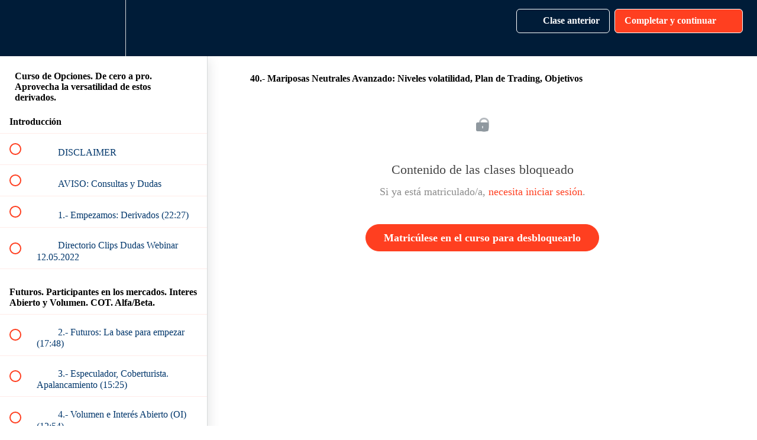

--- FILE ---
content_type: text/html; charset=utf-8
request_url: https://spreadgregacademy.teachable.com/courses/opciones-y-futuros/lectures/36923006
body_size: 32297
content:
<!DOCTYPE html>
<html>
  <head>
    <script src="https://releases.transloadit.com/uppy/v4.18.0/uppy.min.js"></script><link rel="stylesheet" href="https://releases.transloadit.com/uppy/v4.18.0/uppy.min.css" />
    <link href='https://static-media.hotmart.com/-3ZE4ZNCxw0xjZQQbMjkHikCMD8=/32x32/https://uploads.teachablecdn.com/attachments/c300422f5af74cc9a646732c471c0dcf.png' rel='icon' type='image/png'>

<link href='https://static-media.hotmart.com/eVZULrbONIEHeraZ4kV-ypdtqdA=/72x72/https://uploads.teachablecdn.com/attachments/c300422f5af74cc9a646732c471c0dcf.png' rel='apple-touch-icon' type='image/png'>

<link href='https://static-media.hotmart.com/TwPL29xErVRRQ2v7AVJqnHp-RGk=/144x144/https://uploads.teachablecdn.com/attachments/c300422f5af74cc9a646732c471c0dcf.png' rel='apple-touch-icon' type='image/png'>

<link href='https://static-media.hotmart.com/ES3tXAHpk_M6M53h3xSyqJ67fe8=/320x345/https://uploads.teachablecdn.com/attachments/5028056dd9184a25a1dcaa6ff9b84d74.jpg' rel='apple-touch-startup-image' type='image/png'>

<link href='https://static-media.hotmart.com/D-LDj0cdtM1KfacVz4zUrOsIe2c=/640x690/https://uploads.teachablecdn.com/attachments/5028056dd9184a25a1dcaa6ff9b84d74.jpg' rel='apple-touch-startup-image' type='image/png'>

<meta name='apple-mobile-web-app-capable' content='yes' />
<meta charset="UTF-8">
<meta name="csrf-param" content="authenticity_token" />
<meta name="csrf-token" content="kehlzMSHaDC6KmVLaaTaDfso_lXwbtkmAxMlREIOrc1hw_XMlvj3uoopp3JfM477VL3VfFjA2aoq3iPGNpavBg" />
<link rel="stylesheet" href="https://fedora.teachablecdn.com/assets/bootstrap-748e653be2be27c8e709ced95eab64a05c870fcc9544b56e33dfe1a9a539317d.css" data-turbolinks-track="true" /><link href="https://teachable-themeable.learning.teachable.com/themecss/production/base.css?_=5939b3be5912&amp;brand_course_heading=%23FFFFFF&amp;brand_heading=%23001C38&amp;brand_homepage_heading=%23FFFFFF&amp;brand_navbar_fixed_text=%23FFFFFF&amp;brand_navbar_text=%23FFFFFF&amp;brand_primary=%23001C38&amp;brand_secondary=%23ff3f20&amp;brand_text=%23001C38&amp;logged_out_homepage_background_image_overlay=0.0&amp;logged_out_homepage_background_image_url=https%3A%2F%2Fuploads.teachablecdn.com%2Fattachments%2F5028056dd9184a25a1dcaa6ff9b84d74.jpg&amp;show_login=true&amp;show_signup=true" rel="stylesheet" data-turbolinks-track="true"></link>
<title>40.- Mariposas Neutrales Avanzado: Niveles volatilidad, Plan de</title>
<meta name="description" content="+60 clases en microlearning. Acceso ilimitado de por vida. De 0 a 100 en opciones y mercados.">
<link rel="canonical" href="https://spreadgregacademy.teachable.com/courses/1616354/lectures/36923006">
<meta property="og:description" content="+60 clases en microlearning. Acceso ilimitado de por vida. De 0 a 100 en opciones y mercados.">
<meta property="og:image" content="https://uploads.teachablecdn.com/attachments/dDcpiichQ2OHPhPfZ4ph_%CE%B4.jpg">
<meta property="og:title" content="40.- Mariposas Neutrales Avanzado: Niveles volatilidad, Plan de Trading, Objetivos">
<meta property="og:type" content="website">
<meta property="og:url" content="https://spreadgregacademy.teachable.com/courses/1616354/lectures/36923006">
<meta name="brand_video_player_color" content="#FF4848">
<meta name="site_title" content="Academia Spread Greg">
<style></style>
<script src='//fast.wistia.com/assets/external/E-v1.js'></script>
<script
  src='https://www.recaptcha.net/recaptcha/api.js'
  async
  defer></script>



      <meta name="asset_host" content="https://fedora.teachablecdn.com">
     <script>
  (function () {
    const origCreateElement = Document.prototype.createElement;
    Document.prototype.createElement = function () {
      const el = origCreateElement.apply(this, arguments);
      if (arguments[0].toLowerCase() === "video") {
        const observer = new MutationObserver(() => {
          if (
            el.src &&
            el.src.startsWith("data:video") &&
            el.autoplay &&
            el.style.display === "none"
          ) {
            el.removeAttribute("autoplay");
            el.autoplay = false;
            el.style.display = "none";
            observer.disconnect();
          }
        });
        observer.observe(el, {
          attributes: true,
          attributeFilter: ["src", "autoplay", "style"],
        });
      }
      return el;
    };
  })();
</script>
<script src="https://fedora.teachablecdn.com/packs/student-globals--1463f1f1bdf1bb9a431c.js"></script><script src="https://fedora.teachablecdn.com/packs/student-legacy--38db0977d3748059802d.js"></script><script src="https://fedora.teachablecdn.com/packs/student--e4ea9b8f25228072afe8.js"></script>
<meta id='iris-url' data-iris-url=https://eventable.internal.teachable.com />
<script type="text/javascript">
  window.heap=window.heap||[],heap.load=function(e,t){window.heap.appid=e,window.heap.config=t=t||{};var r=document.createElement("script");r.type="text/javascript",r.async=!0,r.src="https://cdn.heapanalytics.com/js/heap-"+e+".js";var a=document.getElementsByTagName("script")[0];a.parentNode.insertBefore(r,a);for(var n=function(e){return function(){heap.push([e].concat(Array.prototype.slice.call(arguments,0)))}},p=["addEventProperties","addUserProperties","clearEventProperties","identify","resetIdentity","removeEventProperty","setEventProperties","track","unsetEventProperty"],o=0;o<p.length;o++)heap[p[o]]=n(p[o])},heap.load("318805607");
  window.heapShouldTrackUser = true;
</script>


<script type="text/javascript">
  var _user_id = ''; // Set to the user's ID, username, or email address, or '' if not yet known.
  var _session_id = '3b935f57c5ce7e2b041de9233666b3b3'; // Set to a unique session ID for the visitor's current browsing session.

  var _sift = window._sift = window._sift || [];
  _sift.push(['_setAccount', '2e541754ec']);
  _sift.push(['_setUserId', _user_id]);
  _sift.push(['_setSessionId', _session_id]);
  _sift.push(['_trackPageview']);

  (function() {
    function ls() {
      var e = document.createElement('script');
      e.src = 'https://cdn.sift.com/s.js';
      document.body.appendChild(e);
    }
    if (window.attachEvent) {
      window.attachEvent('onload', ls);
    } else {
      window.addEventListener('load', ls, false);
    }
  })();
</script>





<!-- Google tag (gtag.js) -->
<script async src="https://www.googletagmanager.com/gtag/js?id=G-SL8LSCXHSV"></script>
<script>
  window.dataLayer = window.dataLayer || [];
  function gtag(){dataLayer.push(arguments);}
  gtag('js', new Date());

  gtag('config', 'G-SL8LSCXHSV', {
    'user_id': '',
    'school_id': '1152723',
    'school_domain': 'spreadgregacademy.teachable.com'
  });
</script>



<meta http-equiv="X-UA-Compatible" content="IE=edge">
<script type="text/javascript">window.NREUM||(NREUM={});NREUM.info={"beacon":"bam.nr-data.net","errorBeacon":"bam.nr-data.net","licenseKey":"NRBR-08e3a2ada38dc55a529","applicationID":"1065060701","transactionName":"dAxdTUFZXVQEQh0JAFQXRktWRR5LCV9F","queueTime":0,"applicationTime":347,"agent":""}</script>
<script type="text/javascript">(window.NREUM||(NREUM={})).init={privacy:{cookies_enabled:true},ajax:{deny_list:["bam.nr-data.net"]},feature_flags:["soft_nav"],distributed_tracing:{enabled:true}};(window.NREUM||(NREUM={})).loader_config={agentID:"1103368432",accountID:"4102727",trustKey:"27503",xpid:"UAcHU1FRDxABVFdXBwcHUVQA",licenseKey:"NRBR-08e3a2ada38dc55a529",applicationID:"1065060701",browserID:"1103368432"};;/*! For license information please see nr-loader-spa-1.308.0.min.js.LICENSE.txt */
(()=>{var e,t,r={384:(e,t,r)=>{"use strict";r.d(t,{NT:()=>a,US:()=>u,Zm:()=>o,bQ:()=>d,dV:()=>c,pV:()=>l});var n=r(6154),i=r(1863),s=r(1910);const a={beacon:"bam.nr-data.net",errorBeacon:"bam.nr-data.net"};function o(){return n.gm.NREUM||(n.gm.NREUM={}),void 0===n.gm.newrelic&&(n.gm.newrelic=n.gm.NREUM),n.gm.NREUM}function c(){let e=o();return e.o||(e.o={ST:n.gm.setTimeout,SI:n.gm.setImmediate||n.gm.setInterval,CT:n.gm.clearTimeout,XHR:n.gm.XMLHttpRequest,REQ:n.gm.Request,EV:n.gm.Event,PR:n.gm.Promise,MO:n.gm.MutationObserver,FETCH:n.gm.fetch,WS:n.gm.WebSocket},(0,s.i)(...Object.values(e.o))),e}function d(e,t){let r=o();r.initializedAgents??={},t.initializedAt={ms:(0,i.t)(),date:new Date},r.initializedAgents[e]=t}function u(e,t){o()[e]=t}function l(){return function(){let e=o();const t=e.info||{};e.info={beacon:a.beacon,errorBeacon:a.errorBeacon,...t}}(),function(){let e=o();const t=e.init||{};e.init={...t}}(),c(),function(){let e=o();const t=e.loader_config||{};e.loader_config={...t}}(),o()}},782:(e,t,r)=>{"use strict";r.d(t,{T:()=>n});const n=r(860).K7.pageViewTiming},860:(e,t,r)=>{"use strict";r.d(t,{$J:()=>u,K7:()=>c,P3:()=>d,XX:()=>i,Yy:()=>o,df:()=>s,qY:()=>n,v4:()=>a});const n="events",i="jserrors",s="browser/blobs",a="rum",o="browser/logs",c={ajax:"ajax",genericEvents:"generic_events",jserrors:i,logging:"logging",metrics:"metrics",pageAction:"page_action",pageViewEvent:"page_view_event",pageViewTiming:"page_view_timing",sessionReplay:"session_replay",sessionTrace:"session_trace",softNav:"soft_navigations",spa:"spa"},d={[c.pageViewEvent]:1,[c.pageViewTiming]:2,[c.metrics]:3,[c.jserrors]:4,[c.spa]:5,[c.ajax]:6,[c.sessionTrace]:7,[c.softNav]:8,[c.sessionReplay]:9,[c.logging]:10,[c.genericEvents]:11},u={[c.pageViewEvent]:a,[c.pageViewTiming]:n,[c.ajax]:n,[c.spa]:n,[c.softNav]:n,[c.metrics]:i,[c.jserrors]:i,[c.sessionTrace]:s,[c.sessionReplay]:s,[c.logging]:o,[c.genericEvents]:"ins"}},944:(e,t,r)=>{"use strict";r.d(t,{R:()=>i});var n=r(3241);function i(e,t){"function"==typeof console.debug&&(console.debug("New Relic Warning: https://github.com/newrelic/newrelic-browser-agent/blob/main/docs/warning-codes.md#".concat(e),t),(0,n.W)({agentIdentifier:null,drained:null,type:"data",name:"warn",feature:"warn",data:{code:e,secondary:t}}))}},993:(e,t,r)=>{"use strict";r.d(t,{A$:()=>s,ET:()=>a,TZ:()=>o,p_:()=>i});var n=r(860);const i={ERROR:"ERROR",WARN:"WARN",INFO:"INFO",DEBUG:"DEBUG",TRACE:"TRACE"},s={OFF:0,ERROR:1,WARN:2,INFO:3,DEBUG:4,TRACE:5},a="log",o=n.K7.logging},1541:(e,t,r)=>{"use strict";r.d(t,{U:()=>i,f:()=>n});const n={MFE:"MFE",BA:"BA"};function i(e,t){if(2!==t?.harvestEndpointVersion)return{};const r=t.agentRef.runtime.appMetadata.agents[0].entityGuid;return e?{"source.id":e.id,"source.name":e.name,"source.type":e.type,"parent.id":e.parent?.id||r,"parent.type":e.parent?.type||n.BA}:{"entity.guid":r,appId:t.agentRef.info.applicationID}}},1687:(e,t,r)=>{"use strict";r.d(t,{Ak:()=>d,Ze:()=>h,x3:()=>u});var n=r(3241),i=r(7836),s=r(3606),a=r(860),o=r(2646);const c={};function d(e,t){const r={staged:!1,priority:a.P3[t]||0};l(e),c[e].get(t)||c[e].set(t,r)}function u(e,t){e&&c[e]&&(c[e].get(t)&&c[e].delete(t),p(e,t,!1),c[e].size&&f(e))}function l(e){if(!e)throw new Error("agentIdentifier required");c[e]||(c[e]=new Map)}function h(e="",t="feature",r=!1){if(l(e),!e||!c[e].get(t)||r)return p(e,t);c[e].get(t).staged=!0,f(e)}function f(e){const t=Array.from(c[e]);t.every(([e,t])=>t.staged)&&(t.sort((e,t)=>e[1].priority-t[1].priority),t.forEach(([t])=>{c[e].delete(t),p(e,t)}))}function p(e,t,r=!0){const a=e?i.ee.get(e):i.ee,c=s.i.handlers;if(!a.aborted&&a.backlog&&c){if((0,n.W)({agentIdentifier:e,type:"lifecycle",name:"drain",feature:t}),r){const e=a.backlog[t],r=c[t];if(r){for(let t=0;e&&t<e.length;++t)g(e[t],r);Object.entries(r).forEach(([e,t])=>{Object.values(t||{}).forEach(t=>{t[0]?.on&&t[0]?.context()instanceof o.y&&t[0].on(e,t[1])})})}}a.isolatedBacklog||delete c[t],a.backlog[t]=null,a.emit("drain-"+t,[])}}function g(e,t){var r=e[1];Object.values(t[r]||{}).forEach(t=>{var r=e[0];if(t[0]===r){var n=t[1],i=e[3],s=e[2];n.apply(i,s)}})}},1738:(e,t,r)=>{"use strict";r.d(t,{U:()=>f,Y:()=>h});var n=r(3241),i=r(9908),s=r(1863),a=r(944),o=r(5701),c=r(3969),d=r(8362),u=r(860),l=r(4261);function h(e,t,r,s){const h=s||r;!h||h[e]&&h[e]!==d.d.prototype[e]||(h[e]=function(){(0,i.p)(c.xV,["API/"+e+"/called"],void 0,u.K7.metrics,r.ee),(0,n.W)({agentIdentifier:r.agentIdentifier,drained:!!o.B?.[r.agentIdentifier],type:"data",name:"api",feature:l.Pl+e,data:{}});try{return t.apply(this,arguments)}catch(e){(0,a.R)(23,e)}})}function f(e,t,r,n,a){const o=e.info;null===r?delete o.jsAttributes[t]:o.jsAttributes[t]=r,(a||null===r)&&(0,i.p)(l.Pl+n,[(0,s.t)(),t,r],void 0,"session",e.ee)}},1741:(e,t,r)=>{"use strict";r.d(t,{W:()=>s});var n=r(944),i=r(4261);class s{#e(e,...t){if(this[e]!==s.prototype[e])return this[e](...t);(0,n.R)(35,e)}addPageAction(e,t){return this.#e(i.hG,e,t)}register(e){return this.#e(i.eY,e)}recordCustomEvent(e,t){return this.#e(i.fF,e,t)}setPageViewName(e,t){return this.#e(i.Fw,e,t)}setCustomAttribute(e,t,r){return this.#e(i.cD,e,t,r)}noticeError(e,t){return this.#e(i.o5,e,t)}setUserId(e,t=!1){return this.#e(i.Dl,e,t)}setApplicationVersion(e){return this.#e(i.nb,e)}setErrorHandler(e){return this.#e(i.bt,e)}addRelease(e,t){return this.#e(i.k6,e,t)}log(e,t){return this.#e(i.$9,e,t)}start(){return this.#e(i.d3)}finished(e){return this.#e(i.BL,e)}recordReplay(){return this.#e(i.CH)}pauseReplay(){return this.#e(i.Tb)}addToTrace(e){return this.#e(i.U2,e)}setCurrentRouteName(e){return this.#e(i.PA,e)}interaction(e){return this.#e(i.dT,e)}wrapLogger(e,t,r){return this.#e(i.Wb,e,t,r)}measure(e,t){return this.#e(i.V1,e,t)}consent(e){return this.#e(i.Pv,e)}}},1863:(e,t,r)=>{"use strict";function n(){return Math.floor(performance.now())}r.d(t,{t:()=>n})},1910:(e,t,r)=>{"use strict";r.d(t,{i:()=>s});var n=r(944);const i=new Map;function s(...e){return e.every(e=>{if(i.has(e))return i.get(e);const t="function"==typeof e?e.toString():"",r=t.includes("[native code]"),s=t.includes("nrWrapper");return r||s||(0,n.R)(64,e?.name||t),i.set(e,r),r})}},2555:(e,t,r)=>{"use strict";r.d(t,{D:()=>o,f:()=>a});var n=r(384),i=r(8122);const s={beacon:n.NT.beacon,errorBeacon:n.NT.errorBeacon,licenseKey:void 0,applicationID:void 0,sa:void 0,queueTime:void 0,applicationTime:void 0,ttGuid:void 0,user:void 0,account:void 0,product:void 0,extra:void 0,jsAttributes:{},userAttributes:void 0,atts:void 0,transactionName:void 0,tNamePlain:void 0};function a(e){try{return!!e.licenseKey&&!!e.errorBeacon&&!!e.applicationID}catch(e){return!1}}const o=e=>(0,i.a)(e,s)},2614:(e,t,r)=>{"use strict";r.d(t,{BB:()=>a,H3:()=>n,g:()=>d,iL:()=>c,tS:()=>o,uh:()=>i,wk:()=>s});const n="NRBA",i="SESSION",s=144e5,a=18e5,o={STARTED:"session-started",PAUSE:"session-pause",RESET:"session-reset",RESUME:"session-resume",UPDATE:"session-update"},c={SAME_TAB:"same-tab",CROSS_TAB:"cross-tab"},d={OFF:0,FULL:1,ERROR:2}},2646:(e,t,r)=>{"use strict";r.d(t,{y:()=>n});class n{constructor(e){this.contextId=e}}},2843:(e,t,r)=>{"use strict";r.d(t,{G:()=>s,u:()=>i});var n=r(3878);function i(e,t=!1,r,i){(0,n.DD)("visibilitychange",function(){if(t)return void("hidden"===document.visibilityState&&e());e(document.visibilityState)},r,i)}function s(e,t,r){(0,n.sp)("pagehide",e,t,r)}},3241:(e,t,r)=>{"use strict";r.d(t,{W:()=>s});var n=r(6154);const i="newrelic";function s(e={}){try{n.gm.dispatchEvent(new CustomEvent(i,{detail:e}))}catch(e){}}},3304:(e,t,r)=>{"use strict";r.d(t,{A:()=>s});var n=r(7836);const i=()=>{const e=new WeakSet;return(t,r)=>{if("object"==typeof r&&null!==r){if(e.has(r))return;e.add(r)}return r}};function s(e){try{return JSON.stringify(e,i())??""}catch(e){try{n.ee.emit("internal-error",[e])}catch(e){}return""}}},3333:(e,t,r)=>{"use strict";r.d(t,{$v:()=>u,TZ:()=>n,Xh:()=>c,Zp:()=>i,kd:()=>d,mq:()=>o,nf:()=>a,qN:()=>s});const n=r(860).K7.genericEvents,i=["auxclick","click","copy","keydown","paste","scrollend"],s=["focus","blur"],a=4,o=1e3,c=2e3,d=["PageAction","UserAction","BrowserPerformance"],u={RESOURCES:"experimental.resources",REGISTER:"register"}},3434:(e,t,r)=>{"use strict";r.d(t,{Jt:()=>s,YM:()=>d});var n=r(7836),i=r(5607);const s="nr@original:".concat(i.W),a=50;var o=Object.prototype.hasOwnProperty,c=!1;function d(e,t){return e||(e=n.ee),r.inPlace=function(e,t,n,i,s){n||(n="");const a="-"===n.charAt(0);for(let o=0;o<t.length;o++){const c=t[o],d=e[c];l(d)||(e[c]=r(d,a?c+n:n,i,c,s))}},r.flag=s,r;function r(t,r,n,c,d){return l(t)?t:(r||(r=""),nrWrapper[s]=t,function(e,t,r){if(Object.defineProperty&&Object.keys)try{return Object.keys(e).forEach(function(r){Object.defineProperty(t,r,{get:function(){return e[r]},set:function(t){return e[r]=t,t}})}),t}catch(e){u([e],r)}for(var n in e)o.call(e,n)&&(t[n]=e[n])}(t,nrWrapper,e),nrWrapper);function nrWrapper(){var s,o,l,h;let f;try{o=this,s=[...arguments],l="function"==typeof n?n(s,o):n||{}}catch(t){u([t,"",[s,o,c],l],e)}i(r+"start",[s,o,c],l,d);const p=performance.now();let g;try{return h=t.apply(o,s),g=performance.now(),h}catch(e){throw g=performance.now(),i(r+"err",[s,o,e],l,d),f=e,f}finally{const e=g-p,t={start:p,end:g,duration:e,isLongTask:e>=a,methodName:c,thrownError:f};t.isLongTask&&i("long-task",[t,o],l,d),i(r+"end",[s,o,h],l,d)}}}function i(r,n,i,s){if(!c||t){var a=c;c=!0;try{e.emit(r,n,i,t,s)}catch(t){u([t,r,n,i],e)}c=a}}}function u(e,t){t||(t=n.ee);try{t.emit("internal-error",e)}catch(e){}}function l(e){return!(e&&"function"==typeof e&&e.apply&&!e[s])}},3606:(e,t,r)=>{"use strict";r.d(t,{i:()=>s});var n=r(9908);s.on=a;var i=s.handlers={};function s(e,t,r,s){a(s||n.d,i,e,t,r)}function a(e,t,r,i,s){s||(s="feature"),e||(e=n.d);var a=t[s]=t[s]||{};(a[r]=a[r]||[]).push([e,i])}},3738:(e,t,r)=>{"use strict";r.d(t,{He:()=>i,Kp:()=>o,Lc:()=>d,Rz:()=>u,TZ:()=>n,bD:()=>s,d3:()=>a,jx:()=>l,sl:()=>h,uP:()=>c});const n=r(860).K7.sessionTrace,i="bstResource",s="resource",a="-start",o="-end",c="fn"+a,d="fn"+o,u="pushState",l=1e3,h=3e4},3785:(e,t,r)=>{"use strict";r.d(t,{R:()=>c,b:()=>d});var n=r(9908),i=r(1863),s=r(860),a=r(3969),o=r(993);function c(e,t,r={},c=o.p_.INFO,d=!0,u,l=(0,i.t)()){(0,n.p)(a.xV,["API/logging/".concat(c.toLowerCase(),"/called")],void 0,s.K7.metrics,e),(0,n.p)(o.ET,[l,t,r,c,d,u],void 0,s.K7.logging,e)}function d(e){return"string"==typeof e&&Object.values(o.p_).some(t=>t===e.toUpperCase().trim())}},3878:(e,t,r)=>{"use strict";function n(e,t){return{capture:e,passive:!1,signal:t}}function i(e,t,r=!1,i){window.addEventListener(e,t,n(r,i))}function s(e,t,r=!1,i){document.addEventListener(e,t,n(r,i))}r.d(t,{DD:()=>s,jT:()=>n,sp:()=>i})},3962:(e,t,r)=>{"use strict";r.d(t,{AM:()=>a,O2:()=>l,OV:()=>s,Qu:()=>h,TZ:()=>c,ih:()=>f,pP:()=>o,t1:()=>u,tC:()=>i,wD:()=>d});var n=r(860);const i=["click","keydown","submit"],s="popstate",a="api",o="initialPageLoad",c=n.K7.softNav,d=5e3,u=500,l={INITIAL_PAGE_LOAD:"",ROUTE_CHANGE:1,UNSPECIFIED:2},h={INTERACTION:1,AJAX:2,CUSTOM_END:3,CUSTOM_TRACER:4},f={IP:"in progress",PF:"pending finish",FIN:"finished",CAN:"cancelled"}},3969:(e,t,r)=>{"use strict";r.d(t,{TZ:()=>n,XG:()=>o,rs:()=>i,xV:()=>a,z_:()=>s});const n=r(860).K7.metrics,i="sm",s="cm",a="storeSupportabilityMetrics",o="storeEventMetrics"},4234:(e,t,r)=>{"use strict";r.d(t,{W:()=>s});var n=r(7836),i=r(1687);class s{constructor(e,t){this.agentIdentifier=e,this.ee=n.ee.get(e),this.featureName=t,this.blocked=!1}deregisterDrain(){(0,i.x3)(this.agentIdentifier,this.featureName)}}},4261:(e,t,r)=>{"use strict";r.d(t,{$9:()=>u,BL:()=>c,CH:()=>p,Dl:()=>R,Fw:()=>w,PA:()=>v,Pl:()=>n,Pv:()=>A,Tb:()=>h,U2:()=>a,V1:()=>E,Wb:()=>T,bt:()=>y,cD:()=>b,d3:()=>x,dT:()=>d,eY:()=>g,fF:()=>f,hG:()=>s,hw:()=>i,k6:()=>o,nb:()=>m,o5:()=>l});const n="api-",i=n+"ixn-",s="addPageAction",a="addToTrace",o="addRelease",c="finished",d="interaction",u="log",l="noticeError",h="pauseReplay",f="recordCustomEvent",p="recordReplay",g="register",m="setApplicationVersion",v="setCurrentRouteName",b="setCustomAttribute",y="setErrorHandler",w="setPageViewName",R="setUserId",x="start",T="wrapLogger",E="measure",A="consent"},5205:(e,t,r)=>{"use strict";r.d(t,{j:()=>S});var n=r(384),i=r(1741);var s=r(2555),a=r(3333);const o=e=>{if(!e||"string"!=typeof e)return!1;try{document.createDocumentFragment().querySelector(e)}catch{return!1}return!0};var c=r(2614),d=r(944),u=r(8122);const l="[data-nr-mask]",h=e=>(0,u.a)(e,(()=>{const e={feature_flags:[],experimental:{allow_registered_children:!1,resources:!1},mask_selector:"*",block_selector:"[data-nr-block]",mask_input_options:{color:!1,date:!1,"datetime-local":!1,email:!1,month:!1,number:!1,range:!1,search:!1,tel:!1,text:!1,time:!1,url:!1,week:!1,textarea:!1,select:!1,password:!0}};return{ajax:{deny_list:void 0,block_internal:!0,enabled:!0,autoStart:!0},api:{get allow_registered_children(){return e.feature_flags.includes(a.$v.REGISTER)||e.experimental.allow_registered_children},set allow_registered_children(t){e.experimental.allow_registered_children=t},duplicate_registered_data:!1},browser_consent_mode:{enabled:!1},distributed_tracing:{enabled:void 0,exclude_newrelic_header:void 0,cors_use_newrelic_header:void 0,cors_use_tracecontext_headers:void 0,allowed_origins:void 0},get feature_flags(){return e.feature_flags},set feature_flags(t){e.feature_flags=t},generic_events:{enabled:!0,autoStart:!0},harvest:{interval:30},jserrors:{enabled:!0,autoStart:!0},logging:{enabled:!0,autoStart:!0},metrics:{enabled:!0,autoStart:!0},obfuscate:void 0,page_action:{enabled:!0},page_view_event:{enabled:!0,autoStart:!0},page_view_timing:{enabled:!0,autoStart:!0},performance:{capture_marks:!1,capture_measures:!1,capture_detail:!0,resources:{get enabled(){return e.feature_flags.includes(a.$v.RESOURCES)||e.experimental.resources},set enabled(t){e.experimental.resources=t},asset_types:[],first_party_domains:[],ignore_newrelic:!0}},privacy:{cookies_enabled:!0},proxy:{assets:void 0,beacon:void 0},session:{expiresMs:c.wk,inactiveMs:c.BB},session_replay:{autoStart:!0,enabled:!1,preload:!1,sampling_rate:10,error_sampling_rate:100,collect_fonts:!1,inline_images:!1,fix_stylesheets:!0,mask_all_inputs:!0,get mask_text_selector(){return e.mask_selector},set mask_text_selector(t){o(t)?e.mask_selector="".concat(t,",").concat(l):""===t||null===t?e.mask_selector=l:(0,d.R)(5,t)},get block_class(){return"nr-block"},get ignore_class(){return"nr-ignore"},get mask_text_class(){return"nr-mask"},get block_selector(){return e.block_selector},set block_selector(t){o(t)?e.block_selector+=",".concat(t):""!==t&&(0,d.R)(6,t)},get mask_input_options(){return e.mask_input_options},set mask_input_options(t){t&&"object"==typeof t?e.mask_input_options={...t,password:!0}:(0,d.R)(7,t)}},session_trace:{enabled:!0,autoStart:!0},soft_navigations:{enabled:!0,autoStart:!0},spa:{enabled:!0,autoStart:!0},ssl:void 0,user_actions:{enabled:!0,elementAttributes:["id","className","tagName","type"]}}})());var f=r(6154),p=r(9324);let g=0;const m={buildEnv:p.F3,distMethod:p.Xs,version:p.xv,originTime:f.WN},v={consented:!1},b={appMetadata:{},get consented(){return this.session?.state?.consent||v.consented},set consented(e){v.consented=e},customTransaction:void 0,denyList:void 0,disabled:!1,harvester:void 0,isolatedBacklog:!1,isRecording:!1,loaderType:void 0,maxBytes:3e4,obfuscator:void 0,onerror:void 0,ptid:void 0,releaseIds:{},session:void 0,timeKeeper:void 0,registeredEntities:[],jsAttributesMetadata:{bytes:0},get harvestCount(){return++g}},y=e=>{const t=(0,u.a)(e,b),r=Object.keys(m).reduce((e,t)=>(e[t]={value:m[t],writable:!1,configurable:!0,enumerable:!0},e),{});return Object.defineProperties(t,r)};var w=r(5701);const R=e=>{const t=e.startsWith("http");e+="/",r.p=t?e:"https://"+e};var x=r(7836),T=r(3241);const E={accountID:void 0,trustKey:void 0,agentID:void 0,licenseKey:void 0,applicationID:void 0,xpid:void 0},A=e=>(0,u.a)(e,E),_=new Set;function S(e,t={},r,a){let{init:o,info:c,loader_config:d,runtime:u={},exposed:l=!0}=t;if(!c){const e=(0,n.pV)();o=e.init,c=e.info,d=e.loader_config}e.init=h(o||{}),e.loader_config=A(d||{}),c.jsAttributes??={},f.bv&&(c.jsAttributes.isWorker=!0),e.info=(0,s.D)(c);const p=e.init,g=[c.beacon,c.errorBeacon];_.has(e.agentIdentifier)||(p.proxy.assets&&(R(p.proxy.assets),g.push(p.proxy.assets)),p.proxy.beacon&&g.push(p.proxy.beacon),e.beacons=[...g],function(e){const t=(0,n.pV)();Object.getOwnPropertyNames(i.W.prototype).forEach(r=>{const n=i.W.prototype[r];if("function"!=typeof n||"constructor"===n)return;let s=t[r];e[r]&&!1!==e.exposed&&"micro-agent"!==e.runtime?.loaderType&&(t[r]=(...t)=>{const n=e[r](...t);return s?s(...t):n})})}(e),(0,n.US)("activatedFeatures",w.B)),u.denyList=[...p.ajax.deny_list||[],...p.ajax.block_internal?g:[]],u.ptid=e.agentIdentifier,u.loaderType=r,e.runtime=y(u),_.has(e.agentIdentifier)||(e.ee=x.ee.get(e.agentIdentifier),e.exposed=l,(0,T.W)({agentIdentifier:e.agentIdentifier,drained:!!w.B?.[e.agentIdentifier],type:"lifecycle",name:"initialize",feature:void 0,data:e.config})),_.add(e.agentIdentifier)}},5270:(e,t,r)=>{"use strict";r.d(t,{Aw:()=>a,SR:()=>s,rF:()=>o});var n=r(384),i=r(7767);function s(e){return!!(0,n.dV)().o.MO&&(0,i.V)(e)&&!0===e?.session_trace.enabled}function a(e){return!0===e?.session_replay.preload&&s(e)}function o(e,t){try{if("string"==typeof t?.type){if("password"===t.type.toLowerCase())return"*".repeat(e?.length||0);if(void 0!==t?.dataset?.nrUnmask||t?.classList?.contains("nr-unmask"))return e}}catch(e){}return"string"==typeof e?e.replace(/[\S]/g,"*"):"*".repeat(e?.length||0)}},5289:(e,t,r)=>{"use strict";r.d(t,{GG:()=>a,Qr:()=>c,sB:()=>o});var n=r(3878),i=r(6389);function s(){return"undefined"==typeof document||"complete"===document.readyState}function a(e,t){if(s())return e();const r=(0,i.J)(e),a=setInterval(()=>{s()&&(clearInterval(a),r())},500);(0,n.sp)("load",r,t)}function o(e){if(s())return e();(0,n.DD)("DOMContentLoaded",e)}function c(e){if(s())return e();(0,n.sp)("popstate",e)}},5607:(e,t,r)=>{"use strict";r.d(t,{W:()=>n});const n=(0,r(9566).bz)()},5701:(e,t,r)=>{"use strict";r.d(t,{B:()=>s,t:()=>a});var n=r(3241);const i=new Set,s={};function a(e,t){const r=t.agentIdentifier;s[r]??={},e&&"object"==typeof e&&(i.has(r)||(t.ee.emit("rumresp",[e]),s[r]=e,i.add(r),(0,n.W)({agentIdentifier:r,loaded:!0,drained:!0,type:"lifecycle",name:"load",feature:void 0,data:e})))}},6154:(e,t,r)=>{"use strict";r.d(t,{OF:()=>d,RI:()=>i,WN:()=>h,bv:()=>s,eN:()=>f,gm:()=>a,lR:()=>l,m:()=>c,mw:()=>o,sb:()=>u});var n=r(1863);const i="undefined"!=typeof window&&!!window.document,s="undefined"!=typeof WorkerGlobalScope&&("undefined"!=typeof self&&self instanceof WorkerGlobalScope&&self.navigator instanceof WorkerNavigator||"undefined"!=typeof globalThis&&globalThis instanceof WorkerGlobalScope&&globalThis.navigator instanceof WorkerNavigator),a=i?window:"undefined"!=typeof WorkerGlobalScope&&("undefined"!=typeof self&&self instanceof WorkerGlobalScope&&self||"undefined"!=typeof globalThis&&globalThis instanceof WorkerGlobalScope&&globalThis),o=Boolean("hidden"===a?.document?.visibilityState),c=""+a?.location,d=/iPad|iPhone|iPod/.test(a.navigator?.userAgent),u=d&&"undefined"==typeof SharedWorker,l=(()=>{const e=a.navigator?.userAgent?.match(/Firefox[/\s](\d+\.\d+)/);return Array.isArray(e)&&e.length>=2?+e[1]:0})(),h=Date.now()-(0,n.t)(),f=()=>"undefined"!=typeof PerformanceNavigationTiming&&a?.performance?.getEntriesByType("navigation")?.[0]?.responseStart},6344:(e,t,r)=>{"use strict";r.d(t,{BB:()=>u,Qb:()=>l,TZ:()=>i,Ug:()=>a,Vh:()=>s,_s:()=>o,bc:()=>d,yP:()=>c});var n=r(2614);const i=r(860).K7.sessionReplay,s="errorDuringReplay",a=.12,o={DomContentLoaded:0,Load:1,FullSnapshot:2,IncrementalSnapshot:3,Meta:4,Custom:5},c={[n.g.ERROR]:15e3,[n.g.FULL]:3e5,[n.g.OFF]:0},d={RESET:{message:"Session was reset",sm:"Reset"},IMPORT:{message:"Recorder failed to import",sm:"Import"},TOO_MANY:{message:"429: Too Many Requests",sm:"Too-Many"},TOO_BIG:{message:"Payload was too large",sm:"Too-Big"},CROSS_TAB:{message:"Session Entity was set to OFF on another tab",sm:"Cross-Tab"},ENTITLEMENTS:{message:"Session Replay is not allowed and will not be started",sm:"Entitlement"}},u=5e3,l={API:"api",RESUME:"resume",SWITCH_TO_FULL:"switchToFull",INITIALIZE:"initialize",PRELOAD:"preload"}},6389:(e,t,r)=>{"use strict";function n(e,t=500,r={}){const n=r?.leading||!1;let i;return(...r)=>{n&&void 0===i&&(e.apply(this,r),i=setTimeout(()=>{i=clearTimeout(i)},t)),n||(clearTimeout(i),i=setTimeout(()=>{e.apply(this,r)},t))}}function i(e){let t=!1;return(...r)=>{t||(t=!0,e.apply(this,r))}}r.d(t,{J:()=>i,s:()=>n})},6630:(e,t,r)=>{"use strict";r.d(t,{T:()=>n});const n=r(860).K7.pageViewEvent},6774:(e,t,r)=>{"use strict";r.d(t,{T:()=>n});const n=r(860).K7.jserrors},7295:(e,t,r)=>{"use strict";r.d(t,{Xv:()=>a,gX:()=>i,iW:()=>s});var n=[];function i(e){if(!e||s(e))return!1;if(0===n.length)return!0;if("*"===n[0].hostname)return!1;for(var t=0;t<n.length;t++){var r=n[t];if(r.hostname.test(e.hostname)&&r.pathname.test(e.pathname))return!1}return!0}function s(e){return void 0===e.hostname}function a(e){if(n=[],e&&e.length)for(var t=0;t<e.length;t++){let r=e[t];if(!r)continue;if("*"===r)return void(n=[{hostname:"*"}]);0===r.indexOf("http://")?r=r.substring(7):0===r.indexOf("https://")&&(r=r.substring(8));const i=r.indexOf("/");let s,a;i>0?(s=r.substring(0,i),a=r.substring(i)):(s=r,a="*");let[c]=s.split(":");n.push({hostname:o(c),pathname:o(a,!0)})}}function o(e,t=!1){const r=e.replace(/[.+?^${}()|[\]\\]/g,e=>"\\"+e).replace(/\*/g,".*?");return new RegExp((t?"^":"")+r+"$")}},7485:(e,t,r)=>{"use strict";r.d(t,{D:()=>i});var n=r(6154);function i(e){if(0===(e||"").indexOf("data:"))return{protocol:"data"};try{const t=new URL(e,location.href),r={port:t.port,hostname:t.hostname,pathname:t.pathname,search:t.search,protocol:t.protocol.slice(0,t.protocol.indexOf(":")),sameOrigin:t.protocol===n.gm?.location?.protocol&&t.host===n.gm?.location?.host};return r.port&&""!==r.port||("http:"===t.protocol&&(r.port="80"),"https:"===t.protocol&&(r.port="443")),r.pathname&&""!==r.pathname?r.pathname.startsWith("/")||(r.pathname="/".concat(r.pathname)):r.pathname="/",r}catch(e){return{}}}},7699:(e,t,r)=>{"use strict";r.d(t,{It:()=>s,KC:()=>o,No:()=>i,qh:()=>a});var n=r(860);const i=16e3,s=1e6,a="SESSION_ERROR",o={[n.K7.logging]:!0,[n.K7.genericEvents]:!1,[n.K7.jserrors]:!1,[n.K7.ajax]:!1}},7767:(e,t,r)=>{"use strict";r.d(t,{V:()=>i});var n=r(6154);const i=e=>n.RI&&!0===e?.privacy.cookies_enabled},7836:(e,t,r)=>{"use strict";r.d(t,{P:()=>o,ee:()=>c});var n=r(384),i=r(8990),s=r(2646),a=r(5607);const o="nr@context:".concat(a.W),c=function e(t,r){var n={},a={},u={},l=!1;try{l=16===r.length&&d.initializedAgents?.[r]?.runtime.isolatedBacklog}catch(e){}var h={on:p,addEventListener:p,removeEventListener:function(e,t){var r=n[e];if(!r)return;for(var i=0;i<r.length;i++)r[i]===t&&r.splice(i,1)},emit:function(e,r,n,i,s){!1!==s&&(s=!0);if(c.aborted&&!i)return;t&&s&&t.emit(e,r,n);var o=f(n);g(e).forEach(e=>{e.apply(o,r)});var d=v()[a[e]];d&&d.push([h,e,r,o]);return o},get:m,listeners:g,context:f,buffer:function(e,t){const r=v();if(t=t||"feature",h.aborted)return;Object.entries(e||{}).forEach(([e,n])=>{a[n]=t,t in r||(r[t]=[])})},abort:function(){h._aborted=!0,Object.keys(h.backlog).forEach(e=>{delete h.backlog[e]})},isBuffering:function(e){return!!v()[a[e]]},debugId:r,backlog:l?{}:t&&"object"==typeof t.backlog?t.backlog:{},isolatedBacklog:l};return Object.defineProperty(h,"aborted",{get:()=>{let e=h._aborted||!1;return e||(t&&(e=t.aborted),e)}}),h;function f(e){return e&&e instanceof s.y?e:e?(0,i.I)(e,o,()=>new s.y(o)):new s.y(o)}function p(e,t){n[e]=g(e).concat(t)}function g(e){return n[e]||[]}function m(t){return u[t]=u[t]||e(h,t)}function v(){return h.backlog}}(void 0,"globalEE"),d=(0,n.Zm)();d.ee||(d.ee=c)},8122:(e,t,r)=>{"use strict";r.d(t,{a:()=>i});var n=r(944);function i(e,t){try{if(!e||"object"!=typeof e)return(0,n.R)(3);if(!t||"object"!=typeof t)return(0,n.R)(4);const r=Object.create(Object.getPrototypeOf(t),Object.getOwnPropertyDescriptors(t)),s=0===Object.keys(r).length?e:r;for(let a in s)if(void 0!==e[a])try{if(null===e[a]){r[a]=null;continue}Array.isArray(e[a])&&Array.isArray(t[a])?r[a]=Array.from(new Set([...e[a],...t[a]])):"object"==typeof e[a]&&"object"==typeof t[a]?r[a]=i(e[a],t[a]):r[a]=e[a]}catch(e){r[a]||(0,n.R)(1,e)}return r}catch(e){(0,n.R)(2,e)}}},8139:(e,t,r)=>{"use strict";r.d(t,{u:()=>h});var n=r(7836),i=r(3434),s=r(8990),a=r(6154);const o={},c=a.gm.XMLHttpRequest,d="addEventListener",u="removeEventListener",l="nr@wrapped:".concat(n.P);function h(e){var t=function(e){return(e||n.ee).get("events")}(e);if(o[t.debugId]++)return t;o[t.debugId]=1;var r=(0,i.YM)(t,!0);function h(e){r.inPlace(e,[d,u],"-",p)}function p(e,t){return e[1]}return"getPrototypeOf"in Object&&(a.RI&&f(document,h),c&&f(c.prototype,h),f(a.gm,h)),t.on(d+"-start",function(e,t){var n=e[1];if(null!==n&&("function"==typeof n||"object"==typeof n)&&"newrelic"!==e[0]){var i=(0,s.I)(n,l,function(){var e={object:function(){if("function"!=typeof n.handleEvent)return;return n.handleEvent.apply(n,arguments)},function:n}[typeof n];return e?r(e,"fn-",null,e.name||"anonymous"):n});this.wrapped=e[1]=i}}),t.on(u+"-start",function(e){e[1]=this.wrapped||e[1]}),t}function f(e,t,...r){let n=e;for(;"object"==typeof n&&!Object.prototype.hasOwnProperty.call(n,d);)n=Object.getPrototypeOf(n);n&&t(n,...r)}},8362:(e,t,r)=>{"use strict";r.d(t,{d:()=>s});var n=r(9566),i=r(1741);class s extends i.W{agentIdentifier=(0,n.LA)(16)}},8374:(e,t,r)=>{r.nc=(()=>{try{return document?.currentScript?.nonce}catch(e){}return""})()},8990:(e,t,r)=>{"use strict";r.d(t,{I:()=>i});var n=Object.prototype.hasOwnProperty;function i(e,t,r){if(n.call(e,t))return e[t];var i=r();if(Object.defineProperty&&Object.keys)try{return Object.defineProperty(e,t,{value:i,writable:!0,enumerable:!1}),i}catch(e){}return e[t]=i,i}},9119:(e,t,r)=>{"use strict";r.d(t,{L:()=>s});var n=/([^?#]*)[^#]*(#[^?]*|$).*/,i=/([^?#]*)().*/;function s(e,t){return e?e.replace(t?n:i,"$1$2"):e}},9300:(e,t,r)=>{"use strict";r.d(t,{T:()=>n});const n=r(860).K7.ajax},9324:(e,t,r)=>{"use strict";r.d(t,{AJ:()=>a,F3:()=>i,Xs:()=>s,Yq:()=>o,xv:()=>n});const n="1.308.0",i="PROD",s="CDN",a="@newrelic/rrweb",o="1.0.1"},9566:(e,t,r)=>{"use strict";r.d(t,{LA:()=>o,ZF:()=>c,bz:()=>a,el:()=>d});var n=r(6154);const i="xxxxxxxx-xxxx-4xxx-yxxx-xxxxxxxxxxxx";function s(e,t){return e?15&e[t]:16*Math.random()|0}function a(){const e=n.gm?.crypto||n.gm?.msCrypto;let t,r=0;return e&&e.getRandomValues&&(t=e.getRandomValues(new Uint8Array(30))),i.split("").map(e=>"x"===e?s(t,r++).toString(16):"y"===e?(3&s()|8).toString(16):e).join("")}function o(e){const t=n.gm?.crypto||n.gm?.msCrypto;let r,i=0;t&&t.getRandomValues&&(r=t.getRandomValues(new Uint8Array(e)));const a=[];for(var o=0;o<e;o++)a.push(s(r,i++).toString(16));return a.join("")}function c(){return o(16)}function d(){return o(32)}},9908:(e,t,r)=>{"use strict";r.d(t,{d:()=>n,p:()=>i});var n=r(7836).ee.get("handle");function i(e,t,r,i,s){s?(s.buffer([e],i),s.emit(e,t,r)):(n.buffer([e],i),n.emit(e,t,r))}}},n={};function i(e){var t=n[e];if(void 0!==t)return t.exports;var s=n[e]={exports:{}};return r[e](s,s.exports,i),s.exports}i.m=r,i.d=(e,t)=>{for(var r in t)i.o(t,r)&&!i.o(e,r)&&Object.defineProperty(e,r,{enumerable:!0,get:t[r]})},i.f={},i.e=e=>Promise.all(Object.keys(i.f).reduce((t,r)=>(i.f[r](e,t),t),[])),i.u=e=>({212:"nr-spa-compressor",249:"nr-spa-recorder",478:"nr-spa"}[e]+"-1.308.0.min.js"),i.o=(e,t)=>Object.prototype.hasOwnProperty.call(e,t),e={},t="NRBA-1.308.0.PROD:",i.l=(r,n,s,a)=>{if(e[r])e[r].push(n);else{var o,c;if(void 0!==s)for(var d=document.getElementsByTagName("script"),u=0;u<d.length;u++){var l=d[u];if(l.getAttribute("src")==r||l.getAttribute("data-webpack")==t+s){o=l;break}}if(!o){c=!0;var h={478:"sha512-RSfSVnmHk59T/uIPbdSE0LPeqcEdF4/+XhfJdBuccH5rYMOEZDhFdtnh6X6nJk7hGpzHd9Ujhsy7lZEz/ORYCQ==",249:"sha512-ehJXhmntm85NSqW4MkhfQqmeKFulra3klDyY0OPDUE+sQ3GokHlPh1pmAzuNy//3j4ac6lzIbmXLvGQBMYmrkg==",212:"sha512-B9h4CR46ndKRgMBcK+j67uSR2RCnJfGefU+A7FrgR/k42ovXy5x/MAVFiSvFxuVeEk/pNLgvYGMp1cBSK/G6Fg=="};(o=document.createElement("script")).charset="utf-8",i.nc&&o.setAttribute("nonce",i.nc),o.setAttribute("data-webpack",t+s),o.src=r,0!==o.src.indexOf(window.location.origin+"/")&&(o.crossOrigin="anonymous"),h[a]&&(o.integrity=h[a])}e[r]=[n];var f=(t,n)=>{o.onerror=o.onload=null,clearTimeout(p);var i=e[r];if(delete e[r],o.parentNode&&o.parentNode.removeChild(o),i&&i.forEach(e=>e(n)),t)return t(n)},p=setTimeout(f.bind(null,void 0,{type:"timeout",target:o}),12e4);o.onerror=f.bind(null,o.onerror),o.onload=f.bind(null,o.onload),c&&document.head.appendChild(o)}},i.r=e=>{"undefined"!=typeof Symbol&&Symbol.toStringTag&&Object.defineProperty(e,Symbol.toStringTag,{value:"Module"}),Object.defineProperty(e,"__esModule",{value:!0})},i.p="https://js-agent.newrelic.com/",(()=>{var e={38:0,788:0};i.f.j=(t,r)=>{var n=i.o(e,t)?e[t]:void 0;if(0!==n)if(n)r.push(n[2]);else{var s=new Promise((r,i)=>n=e[t]=[r,i]);r.push(n[2]=s);var a=i.p+i.u(t),o=new Error;i.l(a,r=>{if(i.o(e,t)&&(0!==(n=e[t])&&(e[t]=void 0),n)){var s=r&&("load"===r.type?"missing":r.type),a=r&&r.target&&r.target.src;o.message="Loading chunk "+t+" failed: ("+s+": "+a+")",o.name="ChunkLoadError",o.type=s,o.request=a,n[1](o)}},"chunk-"+t,t)}};var t=(t,r)=>{var n,s,[a,o,c]=r,d=0;if(a.some(t=>0!==e[t])){for(n in o)i.o(o,n)&&(i.m[n]=o[n]);if(c)c(i)}for(t&&t(r);d<a.length;d++)s=a[d],i.o(e,s)&&e[s]&&e[s][0](),e[s]=0},r=self["webpackChunk:NRBA-1.308.0.PROD"]=self["webpackChunk:NRBA-1.308.0.PROD"]||[];r.forEach(t.bind(null,0)),r.push=t.bind(null,r.push.bind(r))})(),(()=>{"use strict";i(8374);var e=i(8362),t=i(860);const r=Object.values(t.K7);var n=i(5205);var s=i(9908),a=i(1863),o=i(4261),c=i(1738);var d=i(1687),u=i(4234),l=i(5289),h=i(6154),f=i(944),p=i(5270),g=i(7767),m=i(6389),v=i(7699);class b extends u.W{constructor(e,t){super(e.agentIdentifier,t),this.agentRef=e,this.abortHandler=void 0,this.featAggregate=void 0,this.loadedSuccessfully=void 0,this.onAggregateImported=new Promise(e=>{this.loadedSuccessfully=e}),this.deferred=Promise.resolve(),!1===e.init[this.featureName].autoStart?this.deferred=new Promise((t,r)=>{this.ee.on("manual-start-all",(0,m.J)(()=>{(0,d.Ak)(e.agentIdentifier,this.featureName),t()}))}):(0,d.Ak)(e.agentIdentifier,t)}importAggregator(e,t,r={}){if(this.featAggregate)return;const n=async()=>{let n;await this.deferred;try{if((0,g.V)(e.init)){const{setupAgentSession:t}=await i.e(478).then(i.bind(i,8766));n=t(e)}}catch(e){(0,f.R)(20,e),this.ee.emit("internal-error",[e]),(0,s.p)(v.qh,[e],void 0,this.featureName,this.ee)}try{if(!this.#t(this.featureName,n,e.init))return(0,d.Ze)(this.agentIdentifier,this.featureName),void this.loadedSuccessfully(!1);const{Aggregate:i}=await t();this.featAggregate=new i(e,r),e.runtime.harvester.initializedAggregates.push(this.featAggregate),this.loadedSuccessfully(!0)}catch(e){(0,f.R)(34,e),this.abortHandler?.(),(0,d.Ze)(this.agentIdentifier,this.featureName,!0),this.loadedSuccessfully(!1),this.ee&&this.ee.abort()}};h.RI?(0,l.GG)(()=>n(),!0):n()}#t(e,r,n){if(this.blocked)return!1;switch(e){case t.K7.sessionReplay:return(0,p.SR)(n)&&!!r;case t.K7.sessionTrace:return!!r;default:return!0}}}var y=i(6630),w=i(2614),R=i(3241);class x extends b{static featureName=y.T;constructor(e){var t;super(e,y.T),this.setupInspectionEvents(e.agentIdentifier),t=e,(0,c.Y)(o.Fw,function(e,r){"string"==typeof e&&("/"!==e.charAt(0)&&(e="/"+e),t.runtime.customTransaction=(r||"http://custom.transaction")+e,(0,s.p)(o.Pl+o.Fw,[(0,a.t)()],void 0,void 0,t.ee))},t),this.importAggregator(e,()=>i.e(478).then(i.bind(i,2467)))}setupInspectionEvents(e){const t=(t,r)=>{t&&(0,R.W)({agentIdentifier:e,timeStamp:t.timeStamp,loaded:"complete"===t.target.readyState,type:"window",name:r,data:t.target.location+""})};(0,l.sB)(e=>{t(e,"DOMContentLoaded")}),(0,l.GG)(e=>{t(e,"load")}),(0,l.Qr)(e=>{t(e,"navigate")}),this.ee.on(w.tS.UPDATE,(t,r)=>{(0,R.W)({agentIdentifier:e,type:"lifecycle",name:"session",data:r})})}}var T=i(384);class E extends e.d{constructor(e){var t;(super(),h.gm)?(this.features={},(0,T.bQ)(this.agentIdentifier,this),this.desiredFeatures=new Set(e.features||[]),this.desiredFeatures.add(x),(0,n.j)(this,e,e.loaderType||"agent"),t=this,(0,c.Y)(o.cD,function(e,r,n=!1){if("string"==typeof e){if(["string","number","boolean"].includes(typeof r)||null===r)return(0,c.U)(t,e,r,o.cD,n);(0,f.R)(40,typeof r)}else(0,f.R)(39,typeof e)},t),function(e){(0,c.Y)(o.Dl,function(t,r=!1){if("string"!=typeof t&&null!==t)return void(0,f.R)(41,typeof t);const n=e.info.jsAttributes["enduser.id"];r&&null!=n&&n!==t?(0,s.p)(o.Pl+"setUserIdAndResetSession",[t],void 0,"session",e.ee):(0,c.U)(e,"enduser.id",t,o.Dl,!0)},e)}(this),function(e){(0,c.Y)(o.nb,function(t){if("string"==typeof t||null===t)return(0,c.U)(e,"application.version",t,o.nb,!1);(0,f.R)(42,typeof t)},e)}(this),function(e){(0,c.Y)(o.d3,function(){e.ee.emit("manual-start-all")},e)}(this),function(e){(0,c.Y)(o.Pv,function(t=!0){if("boolean"==typeof t){if((0,s.p)(o.Pl+o.Pv,[t],void 0,"session",e.ee),e.runtime.consented=t,t){const t=e.features.page_view_event;t.onAggregateImported.then(e=>{const r=t.featAggregate;e&&!r.sentRum&&r.sendRum()})}}else(0,f.R)(65,typeof t)},e)}(this),this.run()):(0,f.R)(21)}get config(){return{info:this.info,init:this.init,loader_config:this.loader_config,runtime:this.runtime}}get api(){return this}run(){try{const e=function(e){const t={};return r.forEach(r=>{t[r]=!!e[r]?.enabled}),t}(this.init),n=[...this.desiredFeatures];n.sort((e,r)=>t.P3[e.featureName]-t.P3[r.featureName]),n.forEach(r=>{if(!e[r.featureName]&&r.featureName!==t.K7.pageViewEvent)return;if(r.featureName===t.K7.spa)return void(0,f.R)(67);const n=function(e){switch(e){case t.K7.ajax:return[t.K7.jserrors];case t.K7.sessionTrace:return[t.K7.ajax,t.K7.pageViewEvent];case t.K7.sessionReplay:return[t.K7.sessionTrace];case t.K7.pageViewTiming:return[t.K7.pageViewEvent];default:return[]}}(r.featureName).filter(e=>!(e in this.features));n.length>0&&(0,f.R)(36,{targetFeature:r.featureName,missingDependencies:n}),this.features[r.featureName]=new r(this)})}catch(e){(0,f.R)(22,e);for(const e in this.features)this.features[e].abortHandler?.();const t=(0,T.Zm)();delete t.initializedAgents[this.agentIdentifier]?.features,delete this.sharedAggregator;return t.ee.get(this.agentIdentifier).abort(),!1}}}var A=i(2843),_=i(782);class S extends b{static featureName=_.T;constructor(e){super(e,_.T),h.RI&&((0,A.u)(()=>(0,s.p)("docHidden",[(0,a.t)()],void 0,_.T,this.ee),!0),(0,A.G)(()=>(0,s.p)("winPagehide",[(0,a.t)()],void 0,_.T,this.ee)),this.importAggregator(e,()=>i.e(478).then(i.bind(i,9917))))}}var O=i(3969);class I extends b{static featureName=O.TZ;constructor(e){super(e,O.TZ),h.RI&&document.addEventListener("securitypolicyviolation",e=>{(0,s.p)(O.xV,["Generic/CSPViolation/Detected"],void 0,this.featureName,this.ee)}),this.importAggregator(e,()=>i.e(478).then(i.bind(i,6555)))}}var N=i(6774),P=i(3878),k=i(3304);class D{constructor(e,t,r,n,i){this.name="UncaughtError",this.message="string"==typeof e?e:(0,k.A)(e),this.sourceURL=t,this.line=r,this.column=n,this.__newrelic=i}}function C(e){return M(e)?e:new D(void 0!==e?.message?e.message:e,e?.filename||e?.sourceURL,e?.lineno||e?.line,e?.colno||e?.col,e?.__newrelic,e?.cause)}function j(e){const t="Unhandled Promise Rejection: ";if(!e?.reason)return;if(M(e.reason)){try{e.reason.message.startsWith(t)||(e.reason.message=t+e.reason.message)}catch(e){}return C(e.reason)}const r=C(e.reason);return(r.message||"").startsWith(t)||(r.message=t+r.message),r}function L(e){if(e.error instanceof SyntaxError&&!/:\d+$/.test(e.error.stack?.trim())){const t=new D(e.message,e.filename,e.lineno,e.colno,e.error.__newrelic,e.cause);return t.name=SyntaxError.name,t}return M(e.error)?e.error:C(e)}function M(e){return e instanceof Error&&!!e.stack}function H(e,r,n,i,o=(0,a.t)()){"string"==typeof e&&(e=new Error(e)),(0,s.p)("err",[e,o,!1,r,n.runtime.isRecording,void 0,i],void 0,t.K7.jserrors,n.ee),(0,s.p)("uaErr",[],void 0,t.K7.genericEvents,n.ee)}var B=i(1541),K=i(993),W=i(3785);function U(e,{customAttributes:t={},level:r=K.p_.INFO}={},n,i,s=(0,a.t)()){(0,W.R)(n.ee,e,t,r,!1,i,s)}function F(e,r,n,i,c=(0,a.t)()){(0,s.p)(o.Pl+o.hG,[c,e,r,i],void 0,t.K7.genericEvents,n.ee)}function V(e,r,n,i,c=(0,a.t)()){const{start:d,end:u,customAttributes:l}=r||{},h={customAttributes:l||{}};if("object"!=typeof h.customAttributes||"string"!=typeof e||0===e.length)return void(0,f.R)(57);const p=(e,t)=>null==e?t:"number"==typeof e?e:e instanceof PerformanceMark?e.startTime:Number.NaN;if(h.start=p(d,0),h.end=p(u,c),Number.isNaN(h.start)||Number.isNaN(h.end))(0,f.R)(57);else{if(h.duration=h.end-h.start,!(h.duration<0))return(0,s.p)(o.Pl+o.V1,[h,e,i],void 0,t.K7.genericEvents,n.ee),h;(0,f.R)(58)}}function G(e,r={},n,i,c=(0,a.t)()){(0,s.p)(o.Pl+o.fF,[c,e,r,i],void 0,t.K7.genericEvents,n.ee)}function z(e){(0,c.Y)(o.eY,function(t){return Y(e,t)},e)}function Y(e,r,n){(0,f.R)(54,"newrelic.register"),r||={},r.type=B.f.MFE,r.licenseKey||=e.info.licenseKey,r.blocked=!1,r.parent=n||{},Array.isArray(r.tags)||(r.tags=[]);const i={};r.tags.forEach(e=>{"name"!==e&&"id"!==e&&(i["source.".concat(e)]=!0)}),r.isolated??=!0;let o=()=>{};const c=e.runtime.registeredEntities;if(!r.isolated){const e=c.find(({metadata:{target:{id:e}}})=>e===r.id&&!r.isolated);if(e)return e}const d=e=>{r.blocked=!0,o=e};function u(e){return"string"==typeof e&&!!e.trim()&&e.trim().length<501||"number"==typeof e}e.init.api.allow_registered_children||d((0,m.J)(()=>(0,f.R)(55))),u(r.id)&&u(r.name)||d((0,m.J)(()=>(0,f.R)(48,r)));const l={addPageAction:(t,n={})=>g(F,[t,{...i,...n},e],r),deregister:()=>{d((0,m.J)(()=>(0,f.R)(68)))},log:(t,n={})=>g(U,[t,{...n,customAttributes:{...i,...n.customAttributes||{}}},e],r),measure:(t,n={})=>g(V,[t,{...n,customAttributes:{...i,...n.customAttributes||{}}},e],r),noticeError:(t,n={})=>g(H,[t,{...i,...n},e],r),register:(t={})=>g(Y,[e,t],l.metadata.target),recordCustomEvent:(t,n={})=>g(G,[t,{...i,...n},e],r),setApplicationVersion:e=>p("application.version",e),setCustomAttribute:(e,t)=>p(e,t),setUserId:e=>p("enduser.id",e),metadata:{customAttributes:i,target:r}},h=()=>(r.blocked&&o(),r.blocked);h()||c.push(l);const p=(e,t)=>{h()||(i[e]=t)},g=(r,n,i)=>{if(h())return;const o=(0,a.t)();(0,s.p)(O.xV,["API/register/".concat(r.name,"/called")],void 0,t.K7.metrics,e.ee);try{if(e.init.api.duplicate_registered_data&&"register"!==r.name){let e=n;if(n[1]instanceof Object){const t={"child.id":i.id,"child.type":i.type};e="customAttributes"in n[1]?[n[0],{...n[1],customAttributes:{...n[1].customAttributes,...t}},...n.slice(2)]:[n[0],{...n[1],...t},...n.slice(2)]}r(...e,void 0,o)}return r(...n,i,o)}catch(e){(0,f.R)(50,e)}};return l}class Z extends b{static featureName=N.T;constructor(e){var t;super(e,N.T),t=e,(0,c.Y)(o.o5,(e,r)=>H(e,r,t),t),function(e){(0,c.Y)(o.bt,function(t){e.runtime.onerror=t},e)}(e),function(e){let t=0;(0,c.Y)(o.k6,function(e,r){++t>10||(this.runtime.releaseIds[e.slice(-200)]=(""+r).slice(-200))},e)}(e),z(e);try{this.removeOnAbort=new AbortController}catch(e){}this.ee.on("internal-error",(t,r)=>{this.abortHandler&&(0,s.p)("ierr",[C(t),(0,a.t)(),!0,{},e.runtime.isRecording,r],void 0,this.featureName,this.ee)}),h.gm.addEventListener("unhandledrejection",t=>{this.abortHandler&&(0,s.p)("err",[j(t),(0,a.t)(),!1,{unhandledPromiseRejection:1},e.runtime.isRecording],void 0,this.featureName,this.ee)},(0,P.jT)(!1,this.removeOnAbort?.signal)),h.gm.addEventListener("error",t=>{this.abortHandler&&(0,s.p)("err",[L(t),(0,a.t)(),!1,{},e.runtime.isRecording],void 0,this.featureName,this.ee)},(0,P.jT)(!1,this.removeOnAbort?.signal)),this.abortHandler=this.#r,this.importAggregator(e,()=>i.e(478).then(i.bind(i,2176)))}#r(){this.removeOnAbort?.abort(),this.abortHandler=void 0}}var q=i(8990);let X=1;function J(e){const t=typeof e;return!e||"object"!==t&&"function"!==t?-1:e===h.gm?0:(0,q.I)(e,"nr@id",function(){return X++})}function Q(e){if("string"==typeof e&&e.length)return e.length;if("object"==typeof e){if("undefined"!=typeof ArrayBuffer&&e instanceof ArrayBuffer&&e.byteLength)return e.byteLength;if("undefined"!=typeof Blob&&e instanceof Blob&&e.size)return e.size;if(!("undefined"!=typeof FormData&&e instanceof FormData))try{return(0,k.A)(e).length}catch(e){return}}}var ee=i(8139),te=i(7836),re=i(3434);const ne={},ie=["open","send"];function se(e){var t=e||te.ee;const r=function(e){return(e||te.ee).get("xhr")}(t);if(void 0===h.gm.XMLHttpRequest)return r;if(ne[r.debugId]++)return r;ne[r.debugId]=1,(0,ee.u)(t);var n=(0,re.YM)(r),i=h.gm.XMLHttpRequest,s=h.gm.MutationObserver,a=h.gm.Promise,o=h.gm.setInterval,c="readystatechange",d=["onload","onerror","onabort","onloadstart","onloadend","onprogress","ontimeout"],u=[],l=h.gm.XMLHttpRequest=function(e){const t=new i(e),s=r.context(t);try{r.emit("new-xhr",[t],s),t.addEventListener(c,(a=s,function(){var e=this;e.readyState>3&&!a.resolved&&(a.resolved=!0,r.emit("xhr-resolved",[],e)),n.inPlace(e,d,"fn-",y)}),(0,P.jT)(!1))}catch(e){(0,f.R)(15,e);try{r.emit("internal-error",[e])}catch(e){}}var a;return t};function p(e,t){n.inPlace(t,["onreadystatechange"],"fn-",y)}if(function(e,t){for(var r in e)t[r]=e[r]}(i,l),l.prototype=i.prototype,n.inPlace(l.prototype,ie,"-xhr-",y),r.on("send-xhr-start",function(e,t){p(e,t),function(e){u.push(e),s&&(g?g.then(b):o?o(b):(m=-m,v.data=m))}(t)}),r.on("open-xhr-start",p),s){var g=a&&a.resolve();if(!o&&!a){var m=1,v=document.createTextNode(m);new s(b).observe(v,{characterData:!0})}}else t.on("fn-end",function(e){e[0]&&e[0].type===c||b()});function b(){for(var e=0;e<u.length;e++)p(0,u[e]);u.length&&(u=[])}function y(e,t){return t}return r}var ae="fetch-",oe=ae+"body-",ce=["arrayBuffer","blob","json","text","formData"],de=h.gm.Request,ue=h.gm.Response,le="prototype";const he={};function fe(e){const t=function(e){return(e||te.ee).get("fetch")}(e);if(!(de&&ue&&h.gm.fetch))return t;if(he[t.debugId]++)return t;function r(e,r,n){var i=e[r];"function"==typeof i&&(e[r]=function(){var e,r=[...arguments],s={};t.emit(n+"before-start",[r],s),s[te.P]&&s[te.P].dt&&(e=s[te.P].dt);var a=i.apply(this,r);return t.emit(n+"start",[r,e],a),a.then(function(e){return t.emit(n+"end",[null,e],a),e},function(e){throw t.emit(n+"end",[e],a),e})})}return he[t.debugId]=1,ce.forEach(e=>{r(de[le],e,oe),r(ue[le],e,oe)}),r(h.gm,"fetch",ae),t.on(ae+"end",function(e,r){var n=this;if(r){var i=r.headers.get("content-length");null!==i&&(n.rxSize=i),t.emit(ae+"done",[null,r],n)}else t.emit(ae+"done",[e],n)}),t}var pe=i(7485),ge=i(9566);class me{constructor(e){this.agentRef=e}generateTracePayload(e){const t=this.agentRef.loader_config;if(!this.shouldGenerateTrace(e)||!t)return null;var r=(t.accountID||"").toString()||null,n=(t.agentID||"").toString()||null,i=(t.trustKey||"").toString()||null;if(!r||!n)return null;var s=(0,ge.ZF)(),a=(0,ge.el)(),o=Date.now(),c={spanId:s,traceId:a,timestamp:o};return(e.sameOrigin||this.isAllowedOrigin(e)&&this.useTraceContextHeadersForCors())&&(c.traceContextParentHeader=this.generateTraceContextParentHeader(s,a),c.traceContextStateHeader=this.generateTraceContextStateHeader(s,o,r,n,i)),(e.sameOrigin&&!this.excludeNewrelicHeader()||!e.sameOrigin&&this.isAllowedOrigin(e)&&this.useNewrelicHeaderForCors())&&(c.newrelicHeader=this.generateTraceHeader(s,a,o,r,n,i)),c}generateTraceContextParentHeader(e,t){return"00-"+t+"-"+e+"-01"}generateTraceContextStateHeader(e,t,r,n,i){return i+"@nr=0-1-"+r+"-"+n+"-"+e+"----"+t}generateTraceHeader(e,t,r,n,i,s){if(!("function"==typeof h.gm?.btoa))return null;var a={v:[0,1],d:{ty:"Browser",ac:n,ap:i,id:e,tr:t,ti:r}};return s&&n!==s&&(a.d.tk=s),btoa((0,k.A)(a))}shouldGenerateTrace(e){return this.agentRef.init?.distributed_tracing?.enabled&&this.isAllowedOrigin(e)}isAllowedOrigin(e){var t=!1;const r=this.agentRef.init?.distributed_tracing;if(e.sameOrigin)t=!0;else if(r?.allowed_origins instanceof Array)for(var n=0;n<r.allowed_origins.length;n++){var i=(0,pe.D)(r.allowed_origins[n]);if(e.hostname===i.hostname&&e.protocol===i.protocol&&e.port===i.port){t=!0;break}}return t}excludeNewrelicHeader(){var e=this.agentRef.init?.distributed_tracing;return!!e&&!!e.exclude_newrelic_header}useNewrelicHeaderForCors(){var e=this.agentRef.init?.distributed_tracing;return!!e&&!1!==e.cors_use_newrelic_header}useTraceContextHeadersForCors(){var e=this.agentRef.init?.distributed_tracing;return!!e&&!!e.cors_use_tracecontext_headers}}var ve=i(9300),be=i(7295);function ye(e){return"string"==typeof e?e:e instanceof(0,T.dV)().o.REQ?e.url:h.gm?.URL&&e instanceof URL?e.href:void 0}var we=["load","error","abort","timeout"],Re=we.length,xe=(0,T.dV)().o.REQ,Te=(0,T.dV)().o.XHR;const Ee="X-NewRelic-App-Data";class Ae extends b{static featureName=ve.T;constructor(e){super(e,ve.T),this.dt=new me(e),this.handler=(e,t,r,n)=>(0,s.p)(e,t,r,n,this.ee);try{const e={xmlhttprequest:"xhr",fetch:"fetch",beacon:"beacon"};h.gm?.performance?.getEntriesByType("resource").forEach(r=>{if(r.initiatorType in e&&0!==r.responseStatus){const n={status:r.responseStatus},i={rxSize:r.transferSize,duration:Math.floor(r.duration),cbTime:0};_e(n,r.name),this.handler("xhr",[n,i,r.startTime,r.responseEnd,e[r.initiatorType]],void 0,t.K7.ajax)}})}catch(e){}fe(this.ee),se(this.ee),function(e,r,n,i){function o(e){var t=this;t.totalCbs=0,t.called=0,t.cbTime=0,t.end=T,t.ended=!1,t.xhrGuids={},t.lastSize=null,t.loadCaptureCalled=!1,t.params=this.params||{},t.metrics=this.metrics||{},t.latestLongtaskEnd=0,e.addEventListener("load",function(r){E(t,e)},(0,P.jT)(!1)),h.lR||e.addEventListener("progress",function(e){t.lastSize=e.loaded},(0,P.jT)(!1))}function c(e){this.params={method:e[0]},_e(this,e[1]),this.metrics={}}function d(t,r){e.loader_config.xpid&&this.sameOrigin&&r.setRequestHeader("X-NewRelic-ID",e.loader_config.xpid);var n=i.generateTracePayload(this.parsedOrigin);if(n){var s=!1;n.newrelicHeader&&(r.setRequestHeader("newrelic",n.newrelicHeader),s=!0),n.traceContextParentHeader&&(r.setRequestHeader("traceparent",n.traceContextParentHeader),n.traceContextStateHeader&&r.setRequestHeader("tracestate",n.traceContextStateHeader),s=!0),s&&(this.dt=n)}}function u(e,t){var n=this.metrics,i=e[0],s=this;if(n&&i){var o=Q(i);o&&(n.txSize=o)}this.startTime=(0,a.t)(),this.body=i,this.listener=function(e){try{"abort"!==e.type||s.loadCaptureCalled||(s.params.aborted=!0),("load"!==e.type||s.called===s.totalCbs&&(s.onloadCalled||"function"!=typeof t.onload)&&"function"==typeof s.end)&&s.end(t)}catch(e){try{r.emit("internal-error",[e])}catch(e){}}};for(var c=0;c<Re;c++)t.addEventListener(we[c],this.listener,(0,P.jT)(!1))}function l(e,t,r){this.cbTime+=e,t?this.onloadCalled=!0:this.called+=1,this.called!==this.totalCbs||!this.onloadCalled&&"function"==typeof r.onload||"function"!=typeof this.end||this.end(r)}function f(e,t){var r=""+J(e)+!!t;this.xhrGuids&&!this.xhrGuids[r]&&(this.xhrGuids[r]=!0,this.totalCbs+=1)}function p(e,t){var r=""+J(e)+!!t;this.xhrGuids&&this.xhrGuids[r]&&(delete this.xhrGuids[r],this.totalCbs-=1)}function g(){this.endTime=(0,a.t)()}function m(e,t){t instanceof Te&&"load"===e[0]&&r.emit("xhr-load-added",[e[1],e[2]],t)}function v(e,t){t instanceof Te&&"load"===e[0]&&r.emit("xhr-load-removed",[e[1],e[2]],t)}function b(e,t,r){t instanceof Te&&("onload"===r&&(this.onload=!0),("load"===(e[0]&&e[0].type)||this.onload)&&(this.xhrCbStart=(0,a.t)()))}function y(e,t){this.xhrCbStart&&r.emit("xhr-cb-time",[(0,a.t)()-this.xhrCbStart,this.onload,t],t)}function w(e){var t,r=e[1]||{};if("string"==typeof e[0]?0===(t=e[0]).length&&h.RI&&(t=""+h.gm.location.href):e[0]&&e[0].url?t=e[0].url:h.gm?.URL&&e[0]&&e[0]instanceof URL?t=e[0].href:"function"==typeof e[0].toString&&(t=e[0].toString()),"string"==typeof t&&0!==t.length){t&&(this.parsedOrigin=(0,pe.D)(t),this.sameOrigin=this.parsedOrigin.sameOrigin);var n=i.generateTracePayload(this.parsedOrigin);if(n&&(n.newrelicHeader||n.traceContextParentHeader))if(e[0]&&e[0].headers)o(e[0].headers,n)&&(this.dt=n);else{var s={};for(var a in r)s[a]=r[a];s.headers=new Headers(r.headers||{}),o(s.headers,n)&&(this.dt=n),e.length>1?e[1]=s:e.push(s)}}function o(e,t){var r=!1;return t.newrelicHeader&&(e.set("newrelic",t.newrelicHeader),r=!0),t.traceContextParentHeader&&(e.set("traceparent",t.traceContextParentHeader),t.traceContextStateHeader&&e.set("tracestate",t.traceContextStateHeader),r=!0),r}}function R(e,t){this.params={},this.metrics={},this.startTime=(0,a.t)(),this.dt=t,e.length>=1&&(this.target=e[0]),e.length>=2&&(this.opts=e[1]);var r=this.opts||{},n=this.target;_e(this,ye(n));var i=(""+(n&&n instanceof xe&&n.method||r.method||"GET")).toUpperCase();this.params.method=i,this.body=r.body,this.txSize=Q(r.body)||0}function x(e,r){if(this.endTime=(0,a.t)(),this.params||(this.params={}),(0,be.iW)(this.params))return;let i;this.params.status=r?r.status:0,"string"==typeof this.rxSize&&this.rxSize.length>0&&(i=+this.rxSize);const s={txSize:this.txSize,rxSize:i,duration:(0,a.t)()-this.startTime};n("xhr",[this.params,s,this.startTime,this.endTime,"fetch"],this,t.K7.ajax)}function T(e){const r=this.params,i=this.metrics;if(!this.ended){this.ended=!0;for(let t=0;t<Re;t++)e.removeEventListener(we[t],this.listener,!1);r.aborted||(0,be.iW)(r)||(i.duration=(0,a.t)()-this.startTime,this.loadCaptureCalled||4!==e.readyState?null==r.status&&(r.status=0):E(this,e),i.cbTime=this.cbTime,n("xhr",[r,i,this.startTime,this.endTime,"xhr"],this,t.K7.ajax))}}function E(e,n){e.params.status=n.status;var i=function(e,t){var r=e.responseType;return"json"===r&&null!==t?t:"arraybuffer"===r||"blob"===r||"json"===r?Q(e.response):"text"===r||""===r||void 0===r?Q(e.responseText):void 0}(n,e.lastSize);if(i&&(e.metrics.rxSize=i),e.sameOrigin&&n.getAllResponseHeaders().indexOf(Ee)>=0){var a=n.getResponseHeader(Ee);a&&((0,s.p)(O.rs,["Ajax/CrossApplicationTracing/Header/Seen"],void 0,t.K7.metrics,r),e.params.cat=a.split(", ").pop())}e.loadCaptureCalled=!0}r.on("new-xhr",o),r.on("open-xhr-start",c),r.on("open-xhr-end",d),r.on("send-xhr-start",u),r.on("xhr-cb-time",l),r.on("xhr-load-added",f),r.on("xhr-load-removed",p),r.on("xhr-resolved",g),r.on("addEventListener-end",m),r.on("removeEventListener-end",v),r.on("fn-end",y),r.on("fetch-before-start",w),r.on("fetch-start",R),r.on("fn-start",b),r.on("fetch-done",x)}(e,this.ee,this.handler,this.dt),this.importAggregator(e,()=>i.e(478).then(i.bind(i,3845)))}}function _e(e,t){var r=(0,pe.D)(t),n=e.params||e;n.hostname=r.hostname,n.port=r.port,n.protocol=r.protocol,n.host=r.hostname+":"+r.port,n.pathname=r.pathname,e.parsedOrigin=r,e.sameOrigin=r.sameOrigin}const Se={},Oe=["pushState","replaceState"];function Ie(e){const t=function(e){return(e||te.ee).get("history")}(e);return!h.RI||Se[t.debugId]++||(Se[t.debugId]=1,(0,re.YM)(t).inPlace(window.history,Oe,"-")),t}var Ne=i(3738);function Pe(e){(0,c.Y)(o.BL,function(r=Date.now()){const n=r-h.WN;n<0&&(0,f.R)(62,r),(0,s.p)(O.XG,[o.BL,{time:n}],void 0,t.K7.metrics,e.ee),e.addToTrace({name:o.BL,start:r,origin:"nr"}),(0,s.p)(o.Pl+o.hG,[n,o.BL],void 0,t.K7.genericEvents,e.ee)},e)}const{He:ke,bD:De,d3:Ce,Kp:je,TZ:Le,Lc:Me,uP:He,Rz:Be}=Ne;class Ke extends b{static featureName=Le;constructor(e){var r;super(e,Le),r=e,(0,c.Y)(o.U2,function(e){if(!(e&&"object"==typeof e&&e.name&&e.start))return;const n={n:e.name,s:e.start-h.WN,e:(e.end||e.start)-h.WN,o:e.origin||"",t:"api"};n.s<0||n.e<0||n.e<n.s?(0,f.R)(61,{start:n.s,end:n.e}):(0,s.p)("bstApi",[n],void 0,t.K7.sessionTrace,r.ee)},r),Pe(e);if(!(0,g.V)(e.init))return void this.deregisterDrain();const n=this.ee;let d;Ie(n),this.eventsEE=(0,ee.u)(n),this.eventsEE.on(He,function(e,t){this.bstStart=(0,a.t)()}),this.eventsEE.on(Me,function(e,r){(0,s.p)("bst",[e[0],r,this.bstStart,(0,a.t)()],void 0,t.K7.sessionTrace,n)}),n.on(Be+Ce,function(e){this.time=(0,a.t)(),this.startPath=location.pathname+location.hash}),n.on(Be+je,function(e){(0,s.p)("bstHist",[location.pathname+location.hash,this.startPath,this.time],void 0,t.K7.sessionTrace,n)});try{d=new PerformanceObserver(e=>{const r=e.getEntries();(0,s.p)(ke,[r],void 0,t.K7.sessionTrace,n)}),d.observe({type:De,buffered:!0})}catch(e){}this.importAggregator(e,()=>i.e(478).then(i.bind(i,6974)),{resourceObserver:d})}}var We=i(6344);class Ue extends b{static featureName=We.TZ;#n;recorder;constructor(e){var r;let n;super(e,We.TZ),r=e,(0,c.Y)(o.CH,function(){(0,s.p)(o.CH,[],void 0,t.K7.sessionReplay,r.ee)},r),function(e){(0,c.Y)(o.Tb,function(){(0,s.p)(o.Tb,[],void 0,t.K7.sessionReplay,e.ee)},e)}(e);try{n=JSON.parse(localStorage.getItem("".concat(w.H3,"_").concat(w.uh)))}catch(e){}(0,p.SR)(e.init)&&this.ee.on(o.CH,()=>this.#i()),this.#s(n)&&this.importRecorder().then(e=>{e.startRecording(We.Qb.PRELOAD,n?.sessionReplayMode)}),this.importAggregator(this.agentRef,()=>i.e(478).then(i.bind(i,6167)),this),this.ee.on("err",e=>{this.blocked||this.agentRef.runtime.isRecording&&(this.errorNoticed=!0,(0,s.p)(We.Vh,[e],void 0,this.featureName,this.ee))})}#s(e){return e&&(e.sessionReplayMode===w.g.FULL||e.sessionReplayMode===w.g.ERROR)||(0,p.Aw)(this.agentRef.init)}importRecorder(){return this.recorder?Promise.resolve(this.recorder):(this.#n??=Promise.all([i.e(478),i.e(249)]).then(i.bind(i,4866)).then(({Recorder:e})=>(this.recorder=new e(this),this.recorder)).catch(e=>{throw this.ee.emit("internal-error",[e]),this.blocked=!0,e}),this.#n)}#i(){this.blocked||(this.featAggregate?this.featAggregate.mode!==w.g.FULL&&this.featAggregate.initializeRecording(w.g.FULL,!0,We.Qb.API):this.importRecorder().then(()=>{this.recorder.startRecording(We.Qb.API,w.g.FULL)}))}}var Fe=i(3962);class Ve extends b{static featureName=Fe.TZ;constructor(e){if(super(e,Fe.TZ),function(e){const r=e.ee.get("tracer");function n(){}(0,c.Y)(o.dT,function(e){return(new n).get("object"==typeof e?e:{})},e);const i=n.prototype={createTracer:function(n,i){var o={},c=this,d="function"==typeof i;return(0,s.p)(O.xV,["API/createTracer/called"],void 0,t.K7.metrics,e.ee),function(){if(r.emit((d?"":"no-")+"fn-start",[(0,a.t)(),c,d],o),d)try{return i.apply(this,arguments)}catch(e){const t="string"==typeof e?new Error(e):e;throw r.emit("fn-err",[arguments,this,t],o),t}finally{r.emit("fn-end",[(0,a.t)()],o)}}}};["actionText","setName","setAttribute","save","ignore","onEnd","getContext","end","get"].forEach(r=>{c.Y.apply(this,[r,function(){return(0,s.p)(o.hw+r,[performance.now(),...arguments],this,t.K7.softNav,e.ee),this},e,i])}),(0,c.Y)(o.PA,function(){(0,s.p)(o.hw+"routeName",[performance.now(),...arguments],void 0,t.K7.softNav,e.ee)},e)}(e),!h.RI||!(0,T.dV)().o.MO)return;const r=Ie(this.ee);try{this.removeOnAbort=new AbortController}catch(e){}Fe.tC.forEach(e=>{(0,P.sp)(e,e=>{l(e)},!0,this.removeOnAbort?.signal)});const n=()=>(0,s.p)("newURL",[(0,a.t)(),""+window.location],void 0,this.featureName,this.ee);r.on("pushState-end",n),r.on("replaceState-end",n),(0,P.sp)(Fe.OV,e=>{l(e),(0,s.p)("newURL",[e.timeStamp,""+window.location],void 0,this.featureName,this.ee)},!0,this.removeOnAbort?.signal);let d=!1;const u=new((0,T.dV)().o.MO)((e,t)=>{d||(d=!0,requestAnimationFrame(()=>{(0,s.p)("newDom",[(0,a.t)()],void 0,this.featureName,this.ee),d=!1}))}),l=(0,m.s)(e=>{"loading"!==document.readyState&&((0,s.p)("newUIEvent",[e],void 0,this.featureName,this.ee),u.observe(document.body,{attributes:!0,childList:!0,subtree:!0,characterData:!0}))},100,{leading:!0});this.abortHandler=function(){this.removeOnAbort?.abort(),u.disconnect(),this.abortHandler=void 0},this.importAggregator(e,()=>i.e(478).then(i.bind(i,4393)),{domObserver:u})}}var Ge=i(3333),ze=i(9119);const Ye={},Ze=new Set;function qe(e){return"string"==typeof e?{type:"string",size:(new TextEncoder).encode(e).length}:e instanceof ArrayBuffer?{type:"ArrayBuffer",size:e.byteLength}:e instanceof Blob?{type:"Blob",size:e.size}:e instanceof DataView?{type:"DataView",size:e.byteLength}:ArrayBuffer.isView(e)?{type:"TypedArray",size:e.byteLength}:{type:"unknown",size:0}}class Xe{constructor(e,t){this.timestamp=(0,a.t)(),this.currentUrl=(0,ze.L)(window.location.href),this.socketId=(0,ge.LA)(8),this.requestedUrl=(0,ze.L)(e),this.requestedProtocols=Array.isArray(t)?t.join(","):t||"",this.openedAt=void 0,this.protocol=void 0,this.extensions=void 0,this.binaryType=void 0,this.messageOrigin=void 0,this.messageCount=0,this.messageBytes=0,this.messageBytesMin=0,this.messageBytesMax=0,this.messageTypes=void 0,this.sendCount=0,this.sendBytes=0,this.sendBytesMin=0,this.sendBytesMax=0,this.sendTypes=void 0,this.closedAt=void 0,this.closeCode=void 0,this.closeReason="unknown",this.closeWasClean=void 0,this.connectedDuration=0,this.hasErrors=void 0}}class $e extends b{static featureName=Ge.TZ;constructor(e){super(e,Ge.TZ);const r=e.init.feature_flags.includes("websockets"),n=[e.init.page_action.enabled,e.init.performance.capture_marks,e.init.performance.capture_measures,e.init.performance.resources.enabled,e.init.user_actions.enabled,r];var d;let u,l;if(d=e,(0,c.Y)(o.hG,(e,t)=>F(e,t,d),d),function(e){(0,c.Y)(o.fF,(t,r)=>G(t,r,e),e)}(e),Pe(e),z(e),function(e){(0,c.Y)(o.V1,(t,r)=>V(t,r,e),e)}(e),r&&(l=function(e){if(!(0,T.dV)().o.WS)return e;const t=e.get("websockets");if(Ye[t.debugId]++)return t;Ye[t.debugId]=1,(0,A.G)(()=>{const e=(0,a.t)();Ze.forEach(r=>{r.nrData.closedAt=e,r.nrData.closeCode=1001,r.nrData.closeReason="Page navigating away",r.nrData.closeWasClean=!1,r.nrData.openedAt&&(r.nrData.connectedDuration=e-r.nrData.openedAt),t.emit("ws",[r.nrData],r)})});class r extends WebSocket{static name="WebSocket";static toString(){return"function WebSocket() { [native code] }"}toString(){return"[object WebSocket]"}get[Symbol.toStringTag](){return r.name}#a(e){(e.__newrelic??={}).socketId=this.nrData.socketId,this.nrData.hasErrors??=!0}constructor(...e){super(...e),this.nrData=new Xe(e[0],e[1]),this.addEventListener("open",()=>{this.nrData.openedAt=(0,a.t)(),["protocol","extensions","binaryType"].forEach(e=>{this.nrData[e]=this[e]}),Ze.add(this)}),this.addEventListener("message",e=>{const{type:t,size:r}=qe(e.data);this.nrData.messageOrigin??=(0,ze.L)(e.origin),this.nrData.messageCount++,this.nrData.messageBytes+=r,this.nrData.messageBytesMin=Math.min(this.nrData.messageBytesMin||1/0,r),this.nrData.messageBytesMax=Math.max(this.nrData.messageBytesMax,r),(this.nrData.messageTypes??"").includes(t)||(this.nrData.messageTypes=this.nrData.messageTypes?"".concat(this.nrData.messageTypes,",").concat(t):t)}),this.addEventListener("close",e=>{this.nrData.closedAt=(0,a.t)(),this.nrData.closeCode=e.code,e.reason&&(this.nrData.closeReason=e.reason),this.nrData.closeWasClean=e.wasClean,this.nrData.connectedDuration=this.nrData.closedAt-this.nrData.openedAt,Ze.delete(this),t.emit("ws",[this.nrData],this)})}addEventListener(e,t,...r){const n=this,i="function"==typeof t?function(...e){try{return t.apply(this,e)}catch(e){throw n.#a(e),e}}:t?.handleEvent?{handleEvent:function(...e){try{return t.handleEvent.apply(t,e)}catch(e){throw n.#a(e),e}}}:t;return super.addEventListener(e,i,...r)}send(e){if(this.readyState===WebSocket.OPEN){const{type:t,size:r}=qe(e);this.nrData.sendCount++,this.nrData.sendBytes+=r,this.nrData.sendBytesMin=Math.min(this.nrData.sendBytesMin||1/0,r),this.nrData.sendBytesMax=Math.max(this.nrData.sendBytesMax,r),(this.nrData.sendTypes??"").includes(t)||(this.nrData.sendTypes=this.nrData.sendTypes?"".concat(this.nrData.sendTypes,",").concat(t):t)}try{return super.send(e)}catch(e){throw this.#a(e),e}}close(...e){try{super.close(...e)}catch(e){throw this.#a(e),e}}}return h.gm.WebSocket=r,t}(this.ee)),h.RI){if(fe(this.ee),se(this.ee),u=Ie(this.ee),e.init.user_actions.enabled){function f(t){const r=(0,pe.D)(t);return e.beacons.includes(r.hostname+":"+r.port)}function p(){u.emit("navChange")}Ge.Zp.forEach(e=>(0,P.sp)(e,e=>(0,s.p)("ua",[e],void 0,this.featureName,this.ee),!0)),Ge.qN.forEach(e=>{const t=(0,m.s)(e=>{(0,s.p)("ua",[e],void 0,this.featureName,this.ee)},500,{leading:!0});(0,P.sp)(e,t)}),h.gm.addEventListener("error",()=>{(0,s.p)("uaErr",[],void 0,t.K7.genericEvents,this.ee)},(0,P.jT)(!1,this.removeOnAbort?.signal)),this.ee.on("open-xhr-start",(e,r)=>{f(e[1])||r.addEventListener("readystatechange",()=>{2===r.readyState&&(0,s.p)("uaXhr",[],void 0,t.K7.genericEvents,this.ee)})}),this.ee.on("fetch-start",e=>{e.length>=1&&!f(ye(e[0]))&&(0,s.p)("uaXhr",[],void 0,t.K7.genericEvents,this.ee)}),u.on("pushState-end",p),u.on("replaceState-end",p),window.addEventListener("hashchange",p,(0,P.jT)(!0,this.removeOnAbort?.signal)),window.addEventListener("popstate",p,(0,P.jT)(!0,this.removeOnAbort?.signal))}if(e.init.performance.resources.enabled&&h.gm.PerformanceObserver?.supportedEntryTypes.includes("resource")){new PerformanceObserver(e=>{e.getEntries().forEach(e=>{(0,s.p)("browserPerformance.resource",[e],void 0,this.featureName,this.ee)})}).observe({type:"resource",buffered:!0})}}r&&l.on("ws",e=>{(0,s.p)("ws-complete",[e],void 0,this.featureName,this.ee)});try{this.removeOnAbort=new AbortController}catch(g){}this.abortHandler=()=>{this.removeOnAbort?.abort(),this.abortHandler=void 0},n.some(e=>e)?this.importAggregator(e,()=>i.e(478).then(i.bind(i,8019))):this.deregisterDrain()}}var Je=i(2646);const Qe=new Map;function et(e,t,r,n,i=!0){if("object"!=typeof t||!t||"string"!=typeof r||!r||"function"!=typeof t[r])return(0,f.R)(29);const s=function(e){return(e||te.ee).get("logger")}(e),a=(0,re.YM)(s),o=new Je.y(te.P);o.level=n.level,o.customAttributes=n.customAttributes,o.autoCaptured=i;const c=t[r]?.[re.Jt]||t[r];return Qe.set(c,o),a.inPlace(t,[r],"wrap-logger-",()=>Qe.get(c)),s}var tt=i(1910);class rt extends b{static featureName=K.TZ;constructor(e){var t;super(e,K.TZ),t=e,(0,c.Y)(o.$9,(e,r)=>U(e,r,t),t),function(e){(0,c.Y)(o.Wb,(t,r,{customAttributes:n={},level:i=K.p_.INFO}={})=>{et(e.ee,t,r,{customAttributes:n,level:i},!1)},e)}(e),z(e);const r=this.ee;["log","error","warn","info","debug","trace"].forEach(e=>{(0,tt.i)(h.gm.console[e]),et(r,h.gm.console,e,{level:"log"===e?"info":e})}),this.ee.on("wrap-logger-end",function([e]){const{level:t,customAttributes:n,autoCaptured:i}=this;(0,W.R)(r,e,n,t,i)}),this.importAggregator(e,()=>i.e(478).then(i.bind(i,5288)))}}new E({features:[Ae,x,S,Ke,Ue,I,Z,$e,rt,Ve],loaderType:"spa"})})()})();</script>

    <meta id="custom-text" data-referral-block-button="Más información">
  </head>

  <body data-no-turbolink="true" class="revamped_lecture_player">
          <meta http-content='IE=Edge' http-equiv='X-UA-Compatible'>
      <meta content='width=device-width,initial-scale=1.0' name='viewport'>
<meta id="fedora-keys" data-commit-sha="5939b3be5912e4ab1e5a1c7483510caf811e1301" data-env="production" data-sentry-public-dsn="https://8149a85a83fa4ec69640c43ddd69017d@sentry.io/120346" data-stripe="pk_live_hkgvgSBxG4TAl3zGlXiB1KUX" data-track-all-ahoy="false" data-track-changes-ahoy="false" data-track-clicks-ahoy="false" data-track-sumbits-ahoy="false" data-iris-url="https://eventable.internal.teachable.com" /><meta id="fedora-data" data-report-card="{}" data-course-ids="[]" data-completed-lecture-ids="[]" data-school-id="1152723" data-school-launched="true" data-preview="logged_out" data-turn-off-fedora-branding="true" data-plan-supports-whitelabeling="true" data-powered-by-text="Con la tecnología de" data-asset-path="//assets.teachablecdn.com/teachable-branding-2025/logos/teachable-logomark-white.svg" data-school-preferences="{&quot;ssl_forced&quot;:&quot;true&quot;,&quot;bnpl_allowed&quot;:&quot;true&quot;,&quot;anonymize_ips&quot;:&quot;true&quot;,&quot;phone_enabled&quot;:&quot;false&quot;,&quot;paypal_enabled&quot;:&quot;true&quot;,&quot;phone_required&quot;:&quot;false&quot;,&quot;gifting_enabled&quot;:&quot;true&quot;,&quot;autoplay_lectures&quot;:&quot;true&quot;,&quot;clickwrap_enabled&quot;:&quot;false&quot;,&quot;comments_threaded&quot;:&quot;true&quot;,&quot;community_enabled&quot;:&quot;true&quot;,&quot;course_blocks_beta&quot;:&quot;true&quot;,&quot;legacy_back_office&quot;:&quot;false&quot;,&quot;themeable_disabled&quot;:&quot;false&quot;,&quot;back_office_enabled&quot;:&quot;true&quot;,&quot;comments_moderation&quot;:&quot;false&quot;,&quot;eu_vat_tax_eligible&quot;:&quot;true&quot;,&quot;charge_exclusive_tax&quot;:&quot;true&quot;,&quot;send_receipts_emails&quot;:&quot;true&quot;,&quot;autocomplete_lectures&quot;:&quot;false&quot;,&quot;class_periods_enabled&quot;:&quot;false&quot;,&quot;custom_fields_enabled&quot;:&quot;false&quot;,&quot;tax_inclusive_pricing&quot;:&quot;false&quot;,&quot;authors_can_manage_pbc&quot;:&quot;true&quot;,&quot;css_properties_enabled&quot;:&quot;false&quot;,&quot;preenrollments_enabled&quot;:&quot;false&quot;,&quot;new_text_editor_enabled&quot;:&quot;true&quot;,&quot;require_terms_agreement&quot;:&quot;true&quot;,&quot;send_new_comment_emails&quot;:&quot;true&quot;,&quot;send_drip_content_emails&quot;:&quot;true&quot;,&quot;ssl_forced_from_creation&quot;:&quot;true&quot;,&quot;turn_off_fedora_branding&quot;:&quot;true&quot;,&quot;allow_comment_attachments&quot;:&quot;true&quot;,&quot;authors_can_email_students&quot;:&quot;false&quot;,&quot;authors_can_manage_coupons&quot;:&quot;false&quot;,&quot;custom_email_limit_applied&quot;:&quot;false&quot;,&quot;send_abandoned_cart_emails&quot;:&quot;true&quot;,&quot;teachable_accounts_enabled&quot;:&quot;true&quot;,&quot;teachable_payments_enabled&quot;:&quot;true&quot;,&quot;authors_can_import_students&quot;:&quot;false&quot;,&quot;authors_can_publish_courses&quot;:&quot;false&quot;,&quot;internal_subscriptions_beta&quot;:&quot;true&quot;,&quot;recaptcha_enabled_on_signup&quot;:&quot;true&quot;,&quot;single_page_checkout_enabled&quot;:&quot;true&quot;,&quot;authors_can_set_course_prices&quot;:&quot;false&quot;,&quot;send_lead_confirmation_emails&quot;:&quot;true&quot;,&quot;affiliate_cookie_duration_days&quot;:&quot;365&quot;,&quot;authors_can_issue_certificates&quot;:&quot;false&quot;,&quot;store_student_cards_separately&quot;:&quot;true&quot;,&quot;affiliate_external_urls_enabled&quot;:&quot;true&quot;,&quot;authors_can_manage_certificates&quot;:&quot;false&quot;,&quot;authors_can_manage_course_pages&quot;:&quot;false&quot;,&quot;prevent_new_coupon_applications&quot;:&quot;true&quot;,&quot;disable_js_course_event_tracking&quot;:&quot;false&quot;,&quot;exclusive_vat_on_custom_gateways&quot;:&quot;false&quot;,&quot;is_edit_site_onboarding_complete&quot;:&quot;false&quot;,&quot;send_certificate_issuance_emails&quot;:&quot;true&quot;,&quot;prevent_payment_plan_cancellation&quot;:&quot;true&quot;,&quot;automatically_add_disqus_attachments&quot;:&quot;true&quot;,&quot;recalc_course_pct_on_lecture_publish&quot;:&quot;false&quot;,&quot;send_confirmation_instructions_emails&quot;:&quot;true&quot;,&quot;send_limited_time_unenrollment_emails&quot;:&quot;true&quot;,&quot;turn_off_myteachable_sign_up_branding&quot;:&quot;true&quot;}" data-accessible-features="[&quot;bulk_importing_users&quot;,&quot;bulk_enroll_students&quot;,&quot;manually_importing_users&quot;,&quot;native_certificates&quot;,&quot;admin_seats&quot;,&quot;custom_roles&quot;,&quot;earnings_statements&quot;,&quot;teachable_payments&quot;,&quot;teachable_u&quot;,&quot;course_compliance&quot;,&quot;page_editor_v2&quot;,&quot;page_editor_v2_only&quot;,&quot;certificates_editor_v2&quot;,&quot;drip_content&quot;,&quot;custom_domain&quot;,&quot;coupons&quot;,&quot;graded_quizzes&quot;,&quot;email&quot;,&quot;course_reports&quot;,&quot;webhooks&quot;,&quot;integrations&quot;,&quot;zapier_action_create_user&quot;,&quot;teachable_payments_payout_view&quot;,&quot;upsells&quot;,&quot;facebook_pixel&quot;,&quot;user_search_filters&quot;,&quot;user_tags&quot;,&quot;multiple_course_pages&quot;,&quot;proration_upgrade_flow&quot;,&quot;cross_border_payments&quot;,&quot;limited_time_enrollments&quot;,&quot;sales_tax_on_student_checkout&quot;,&quot;warroom_jan_22_blocks&quot;,&quot;paid_integrations&quot;,&quot;sales_analytics_retool&quot;,&quot;new_device_confirmation&quot;,&quot;elasticsearch_users&quot;,&quot;elasticsearch_transactions&quot;,&quot;reset_progress&quot;,&quot;fraud_warnings&quot;,&quot;paypal_through_tp&quot;,&quot;new_creator_checkout&quot;,&quot;circle_oauth&quot;]" data-course-data="{&quot;is_lecture_order_enforced&quot;:false,&quot;is_minimum_quiz_score_enforced&quot;:false,&quot;is_video_completion_enforced&quot;:false,&quot;minimum_quiz_score&quot;:70.0,&quot;maximum_quiz_retakes&quot;:5}" data-course-url="https://spreadgregacademy.teachable.com/courses/1616354" data-course-id="1616354" data-lecture-id="36923006" data-lecture-url="https://spreadgregacademy.teachable.com/courses/1616354/lectures/36923006" data-quiz-strings="{&quot;check&quot;:&quot;Consulte&quot;,&quot;error&quot;:&quot;Seleccione una respuesta.&quot;,&quot;label&quot;:&quot;Cuestionario&quot;,&quot;next&quot;:&quot;Continuar&quot;,&quot;previous&quot;:&quot;Volver&quot;,&quot;scored&quot;:&quot;Usted anotó&quot;,&quot;retake&quot;:&quot;Completar el Cuestionario nuevamente&quot;,&quot;retry&quot;:&quot;Necesita una puntuación de al menos %{minimumQuizScore}% para continuar - puede volver a hacer este test %{retakes} más veces.  &quot;,&quot;request&quot;:&quot;Necesita una puntuación de al menos %{minimumQuizScore}% para continuar - se ha enviado una solicitud al propietario de la escuela para restablecer su puntuación. Se le notificará si el propietario de la escuela le permite volver a realizar este cuestionario.&quot;}" data-transloadit-api-key="VsWuQtwW19YT2LAVdnmMuA8OUHziOHIQ" /><meta id="analytics-keys" name="analytics" data-analytics="{}" />
    
    
    <!-- Preview bar -->
    





    <!-- Lecture Header -->
<header class='full-width half-height is-not-signed-in'>
<!-- HEADER for Free Plan -->






  <div class='lecture-left'>
    <a class='nav-icon-back' aria-label='Back to course curriculum' data-no-turbolink="true" role='button' href='/p/opciones-y-futuros'>
      <svg width="24" height="24" title="Back to course curriculum">
        <use xlink:href="#icon__Home"></use>
      </svg>
    </a>
    <div class="dropdown settings-dropdown" role='menubar'>
      <a href='#' class='nav-icon-settings dropdown-toggle nav-focus' aria-label='Settings Menu' aria-haspopup='true' role='menuitem' id='settings_menu' data-toggle='dropdown'>
        <svg width="24" height="24" title="Settings Menu">
          <use xlink:href="#icon__Settings"></use>
        </svg>
      </a>
      <ul class="dropdown-menu left-caret" role="menu" aria-labelledby="settings_menu">
  <!-- AUTOPLAY -->
  <li class="nav-focus" aria-label="menuitem">
    <div class="switch" id="switch-autoplay-lectures">
      <input id="custom-toggle-autoplay" class="custom-toggle custom-toggle-round" name="toggle-autoplay" type="checkbox" aria-label="Autoreproducir">
      <label for="custom-toggle-autoplay"></label>
    </div>
    <span aria-labelledby="switch-autoplay-lectures">Autoreproducir</span>
  </li>
  <!-- AUTOCOMPLETE -->
  <li class="nav-focus" aria-label="menuitem">
    <div class="switch" id="switch-autocomplete-lectures">
      <input id="custom-toggle-autocomplete" class="custom-toggle custom-toggle-round" name="toggle-autocomplete" type="checkbox" aria-label="Autocompletar">
      <label for="custom-toggle-autocomplete"></label>
    </div>
    <span aria-labelledby="switch-autocomplete-lectures">Autocompletar</span>
  </li>
</ul>

    </div>
    <a class="nav-icon-list show-xs hidden-sm hidden-md hidden-lg collapsed" aria-label='Course Sidebar' role="button" data-toggle="collapse" href="#courseSidebar" aria-expanded="false" aria-controls="courseSidebar">
        <svg width="24" height="24" title="Course Sidebar">
          <use xlink:href="#icon__FormatListBulleted"></use>
        </svg>
      </a>
  </div>
  
  <div class='lecture-nav'>
    <a class='nav-btn' href='' role='button' id='lecture_previous_button'>
        <svg width="24" height="24" aria-hidden='true'>
          <use xlink:href="#icon__ArrowBack"></use>
         </svg>
      &nbsp;
      <span class='nav-text'>Clase anterior</span>
    </a>
    <a
      class='nav-btn complete'
      data-cpl-tooltip='Debe completar todo el material de clase antes de avanzar.'
      data-vpl-tooltip='El 90% de cada video debe ser completado. Ha completado %{progress_completed} del vídeo actual.'
      data-orl-tooltip='Se requiere una respuesta para continuar.'
      href=''
      id='lecture_complete_button'
      role='button'
    >
      <span class='nav-text'>Completar y continuar</span>
      &nbsp;
      <svg width="24" height="24" aria-hidden='true'>
          <use xlink:href="#icon__ArrowForward"></use>
        </svg>
    </a>
  </div>
  
</header>

    <section class="lecture-page-layout ">
      
<div role="navigation" class='course-sidebar lecture-page navbar-collapse navbar-sidebar-collapse' id='courseSidebar'>
  <div class='course-sidebar-head'>
    <h2>Curso de Opciones. De cero a pro. Aprovecha la versatilidad de estos derivados.</h2>
    <!-- Course Progress -->
    
  </div>
  <!-- Lecture list on courses page (enrolled user) -->

  <div class='row lecture-sidebar'>
    
    <div class='col-sm-12 course-section'>
      <div role="heading" aria-level="3" class='section-title' data-release-date=""
        data-days-until-dripped=""
        data-is-dripped-by-date="false" data-course-id="1616354">
        <span class="section-lock v-middle">
          <svg width="24" height="24">
            <use xlink:href="#icon__LockClock"></use>
          </svg>&nbsp;
        </span>
        Introducción
      </div>
      <ul class='section-list'>
        
        <li data-lecture-id="37300995" data-lecture-url='/courses/opciones-y-futuros/lectures/37300995' class='section-item incomplete'>
          <a class='item' data-no-turbolink='true' data-ss-course-id='1616354'
            data-ss-event-name='Lecture: Navigation Sidebar' data-ss-event-href='/courses/opciones-y-futuros/lectures/37300995'
            data-ss-event-type='link' data-ss-lecture-id='37300995'
            data-ss-position='1' data-ss-school-id='1152723'
            data-ss-user-id='' href='/courses/opciones-y-futuros/lectures/37300995' id='sidebar_link_37300995'>
            <span class='status-container'>
              <span class='status-icon'>
                &nbsp;
              </span>
            </span>
            <div class='title-container'>
              <span class='lecture-icon v-middle'>
                <svg width="24" height="24">
                  <use xlink:href="#icon__Subject"></use>
                </svg>
              </span>
              <span class='lecture-name'>
                DISCLAIMER
                
                
              </span>
            </div>
          </a>
        </li>
        
        <li data-lecture-id="37810183" data-lecture-url='/courses/opciones-y-futuros/lectures/37810183' class='section-item incomplete'>
          <a class='item' data-no-turbolink='true' data-ss-course-id='1616354'
            data-ss-event-name='Lecture: Navigation Sidebar' data-ss-event-href='/courses/opciones-y-futuros/lectures/37810183'
            data-ss-event-type='link' data-ss-lecture-id='37810183'
            data-ss-position='1' data-ss-school-id='1152723'
            data-ss-user-id='' href='/courses/opciones-y-futuros/lectures/37810183' id='sidebar_link_37810183'>
            <span class='status-container'>
              <span class='status-icon'>
                &nbsp;
              </span>
            </span>
            <div class='title-container'>
              <span class='lecture-icon v-middle'>
                <svg width="24" height="24">
                  <use xlink:href="#icon__Subject"></use>
                </svg>
              </span>
              <span class='lecture-name'>
                AVISO: Consultas y Dudas
                
                
              </span>
            </div>
          </a>
        </li>
        
        <li data-lecture-id="36911233" data-lecture-url='/courses/opciones-y-futuros/lectures/36911233' class='section-item incomplete'>
          <a class='item' data-no-turbolink='true' data-ss-course-id='1616354'
            data-ss-event-name='Lecture: Navigation Sidebar' data-ss-event-href='/courses/opciones-y-futuros/lectures/36911233'
            data-ss-event-type='link' data-ss-lecture-id='36911233'
            data-ss-position='1' data-ss-school-id='1152723'
            data-ss-user-id='' href='/courses/opciones-y-futuros/lectures/36911233' id='sidebar_link_36911233'>
            <span class='status-container'>
              <span class='status-icon'>
                &nbsp;
              </span>
            </span>
            <div class='title-container'>
              <span class='lecture-icon v-middle'>
                <svg width="24" height="24">
                  <use xlink:href="#icon__Quiz"></use>
                </svg>
              </span>
              <span class='lecture-name'>
                1.- Empezamos: Derivados
                
                (22:27)
                
                
              </span>
            </div>
          </a>
        </li>
        
        <li data-lecture-id="40103524" data-lecture-url='/courses/opciones-y-futuros/lectures/40103524' class='section-item incomplete'>
          <a class='item' data-no-turbolink='true' data-ss-course-id='1616354'
            data-ss-event-name='Lecture: Navigation Sidebar' data-ss-event-href='/courses/opciones-y-futuros/lectures/40103524'
            data-ss-event-type='link' data-ss-lecture-id='40103524'
            data-ss-position='1' data-ss-school-id='1152723'
            data-ss-user-id='' href='/courses/opciones-y-futuros/lectures/40103524' id='sidebar_link_40103524'>
            <span class='status-container'>
              <span class='status-icon'>
                &nbsp;
              </span>
            </span>
            <div class='title-container'>
              <span class='lecture-icon v-middle'>
                <svg width="24" height="24">
                  <use xlink:href="#icon__Subject"></use>
                </svg>
              </span>
              <span class='lecture-name'>
                Directorio Clips Dudas Webinar 12.05.2022
                
                
              </span>
            </div>
          </a>
        </li>
        
      </ul>
    </div>
    
    <div class='col-sm-12 course-section'>
      <div role="heading" aria-level="3" class='section-title' data-release-date=""
        data-days-until-dripped=""
        data-is-dripped-by-date="false" data-course-id="1616354">
        <span class="section-lock v-middle">
          <svg width="24" height="24">
            <use xlink:href="#icon__LockClock"></use>
          </svg>&nbsp;
        </span>
        Futuros. Participantes en los mercados. Interes Abierto y Volumen. COT. Alfa/Beta.
      </div>
      <ul class='section-list'>
        
        <li data-lecture-id="36911241" data-lecture-url='/courses/opciones-y-futuros/lectures/36911241' class='section-item incomplete'>
          <a class='item' data-no-turbolink='true' data-ss-course-id='1616354'
            data-ss-event-name='Lecture: Navigation Sidebar' data-ss-event-href='/courses/opciones-y-futuros/lectures/36911241'
            data-ss-event-type='link' data-ss-lecture-id='36911241'
            data-ss-position='2' data-ss-school-id='1152723'
            data-ss-user-id='' href='/courses/opciones-y-futuros/lectures/36911241' id='sidebar_link_36911241'>
            <span class='status-container'>
              <span class='status-icon'>
                &nbsp;
              </span>
            </span>
            <div class='title-container'>
              <span class='lecture-icon v-middle'>
                <svg width="24" height="24">
                  <use xlink:href="#icon__Quiz"></use>
                </svg>
              </span>
              <span class='lecture-name'>
                2.- Futuros: La base para empezar
                
                (17:48)
                
                
              </span>
            </div>
          </a>
        </li>
        
        <li data-lecture-id="36911240" data-lecture-url='/courses/opciones-y-futuros/lectures/36911240' class='section-item incomplete'>
          <a class='item' data-no-turbolink='true' data-ss-course-id='1616354'
            data-ss-event-name='Lecture: Navigation Sidebar' data-ss-event-href='/courses/opciones-y-futuros/lectures/36911240'
            data-ss-event-type='link' data-ss-lecture-id='36911240'
            data-ss-position='2' data-ss-school-id='1152723'
            data-ss-user-id='' href='/courses/opciones-y-futuros/lectures/36911240' id='sidebar_link_36911240'>
            <span class='status-container'>
              <span class='status-icon'>
                &nbsp;
              </span>
            </span>
            <div class='title-container'>
              <span class='lecture-icon v-middle'>
                <svg width="24" height="24">
                  <use xlink:href="#icon__Quiz"></use>
                </svg>
              </span>
              <span class='lecture-name'>
                3.- Especulador, Coberturista. Apalancamiento
                
                (15:25)
                
                
              </span>
            </div>
          </a>
        </li>
        
        <li data-lecture-id="36911405" data-lecture-url='/courses/opciones-y-futuros/lectures/36911405' class='section-item incomplete'>
          <a class='item' data-no-turbolink='true' data-ss-course-id='1616354'
            data-ss-event-name='Lecture: Navigation Sidebar' data-ss-event-href='/courses/opciones-y-futuros/lectures/36911405'
            data-ss-event-type='link' data-ss-lecture-id='36911405'
            data-ss-position='2' data-ss-school-id='1152723'
            data-ss-user-id='' href='/courses/opciones-y-futuros/lectures/36911405' id='sidebar_link_36911405'>
            <span class='status-container'>
              <span class='status-icon'>
                &nbsp;
              </span>
            </span>
            <div class='title-container'>
              <span class='lecture-icon v-middle'>
                <svg width="24" height="24">
                  <use xlink:href="#icon__Quiz"></use>
                </svg>
              </span>
              <span class='lecture-name'>
                4.- Volumen e Interés Abierto (OI)
                
                (12:54)
                
                
              </span>
            </div>
          </a>
        </li>
        
        <li data-lecture-id="36911773" data-lecture-url='/courses/opciones-y-futuros/lectures/36911773' class='section-item incomplete'>
          <a class='item' data-no-turbolink='true' data-ss-course-id='1616354'
            data-ss-event-name='Lecture: Navigation Sidebar' data-ss-event-href='/courses/opciones-y-futuros/lectures/36911773'
            data-ss-event-type='link' data-ss-lecture-id='36911773'
            data-ss-position='2' data-ss-school-id='1152723'
            data-ss-user-id='' href='/courses/opciones-y-futuros/lectures/36911773' id='sidebar_link_36911773'>
            <span class='status-container'>
              <span class='status-icon'>
                &nbsp;
              </span>
            </span>
            <div class='title-container'>
              <span class='lecture-icon v-middle'>
                <svg width="24" height="24">
                  <use xlink:href="#icon__Quiz"></use>
                </svg>
              </span>
              <span class='lecture-name'>
                5.- Informe COT. Participantes en los mercados. Spreads
                
                (14:14)
                
                
              </span>
            </div>
          </a>
        </li>
        
        <li data-lecture-id="36911794" data-lecture-url='/courses/opciones-y-futuros/lectures/36911794' class='section-item incomplete'>
          <a class='item' data-no-turbolink='true' data-ss-course-id='1616354'
            data-ss-event-name='Lecture: Navigation Sidebar' data-ss-event-href='/courses/opciones-y-futuros/lectures/36911794'
            data-ss-event-type='link' data-ss-lecture-id='36911794'
            data-ss-position='2' data-ss-school-id='1152723'
            data-ss-user-id='' href='/courses/opciones-y-futuros/lectures/36911794' id='sidebar_link_36911794'>
            <span class='status-container'>
              <span class='status-icon'>
                &nbsp;
              </span>
            </span>
            <div class='title-container'>
              <span class='lecture-icon v-middle'>
                <svg width="24" height="24">
                  <use xlink:href="#icon__Quiz"></use>
                </svg>
              </span>
              <span class='lecture-name'>
                6.- Alfa/Beta y Portable Alfa
                
                (15:07)
                
                
              </span>
            </div>
          </a>
        </li>
        
      </ul>
    </div>
    
    <div class='col-sm-12 course-section'>
      <div role="heading" aria-level="3" class='section-title' data-release-date=""
        data-days-until-dripped=""
        data-is-dripped-by-date="false" data-course-id="1616354">
        <span class="section-lock v-middle">
          <svg width="24" height="24">
            <use xlink:href="#icon__LockClock"></use>
          </svg>&nbsp;
        </span>
        Opciones. Tipos. Valor Intrínseco. Métodos valoración. Garantías. COT.
      </div>
      <ul class='section-list'>
        
        <li data-lecture-id="36917400" data-lecture-url='/courses/opciones-y-futuros/lectures/36917400' class='section-item incomplete'>
          <a class='item' data-no-turbolink='true' data-ss-course-id='1616354'
            data-ss-event-name='Lecture: Navigation Sidebar' data-ss-event-href='/courses/opciones-y-futuros/lectures/36917400'
            data-ss-event-type='link' data-ss-lecture-id='36917400'
            data-ss-position='3' data-ss-school-id='1152723'
            data-ss-user-id='' href='/courses/opciones-y-futuros/lectures/36917400' id='sidebar_link_36917400'>
            <span class='status-container'>
              <span class='status-icon'>
                &nbsp;
              </span>
            </span>
            <div class='title-container'>
              <span class='lecture-icon v-middle'>
                <svg width="24" height="24">
                  <use xlink:href="#icon__Quiz"></use>
                </svg>
              </span>
              <span class='lecture-name'>
                7.- Opciones. La base, Call y Put
                
                (22:37)
                
                
              </span>
            </div>
          </a>
        </li>
        
        <li data-lecture-id="36917396" data-lecture-url='/courses/opciones-y-futuros/lectures/36917396' class='section-item incomplete'>
          <a class='item' data-no-turbolink='true' data-ss-course-id='1616354'
            data-ss-event-name='Lecture: Navigation Sidebar' data-ss-event-href='/courses/opciones-y-futuros/lectures/36917396'
            data-ss-event-type='link' data-ss-lecture-id='36917396'
            data-ss-position='3' data-ss-school-id='1152723'
            data-ss-user-id='' href='/courses/opciones-y-futuros/lectures/36917396' id='sidebar_link_36917396'>
            <span class='status-container'>
              <span class='status-icon'>
                &nbsp;
              </span>
            </span>
            <div class='title-container'>
              <span class='lecture-icon v-middle'>
                <svg width="24" height="24">
                  <use xlink:href="#icon__Quiz"></use>
                </svg>
              </span>
              <span class='lecture-name'>
                8.- Tipos de Opciones. Estilo Americano o Europeo. Ejercer, Asignar. Opciones Exoticas y Warrants
                
                (21:05)
                
                
              </span>
            </div>
          </a>
        </li>
        
        <li data-lecture-id="37607328" data-lecture-url='/courses/opciones-y-futuros/lectures/37607328' class='section-item incomplete'>
          <a class='item' data-no-turbolink='true' data-ss-course-id='1616354'
            data-ss-event-name='Lecture: Navigation Sidebar' data-ss-event-href='/courses/opciones-y-futuros/lectures/37607328'
            data-ss-event-type='link' data-ss-lecture-id='37607328'
            data-ss-position='3' data-ss-school-id='1152723'
            data-ss-user-id='' href='/courses/opciones-y-futuros/lectures/37607328' id='sidebar_link_37607328'>
            <span class='status-container'>
              <span class='status-icon'>
                &nbsp;
              </span>
            </span>
            <div class='title-container'>
              <span class='lecture-icon v-middle'>
                <svg width="24" height="24">
                  <use xlink:href="#icon__Quiz"></use>
                </svg>
              </span>
              <span class='lecture-name'>
                8.1.- Opciones Semanales Weeklies
                
                (14:08)
                
                
              </span>
            </div>
          </a>
        </li>
        
        <li data-lecture-id="36917398" data-lecture-url='/courses/opciones-y-futuros/lectures/36917398' class='section-item incomplete'>
          <a class='item' data-no-turbolink='true' data-ss-course-id='1616354'
            data-ss-event-name='Lecture: Navigation Sidebar' data-ss-event-href='/courses/opciones-y-futuros/lectures/36917398'
            data-ss-event-type='link' data-ss-lecture-id='36917398'
            data-ss-position='3' data-ss-school-id='1152723'
            data-ss-user-id='' href='/courses/opciones-y-futuros/lectures/36917398' id='sidebar_link_36917398'>
            <span class='status-container'>
              <span class='status-icon'>
                &nbsp;
              </span>
            </span>
            <div class='title-container'>
              <span class='lecture-icon v-middle'>
                <svg width="24" height="24">
                  <use xlink:href="#icon__Quiz"></use>
                </svg>
              </span>
              <span class='lecture-name'>
                9.- Valor Intrinseco y Extrinseco, ATM OTM ITM. Paso del tiempo
                
                (21:36)
                
                
              </span>
            </div>
          </a>
        </li>
        
        <li data-lecture-id="36917397" data-lecture-url='/courses/opciones-y-futuros/lectures/36917397' class='section-item incomplete'>
          <a class='item' data-no-turbolink='true' data-ss-course-id='1616354'
            data-ss-event-name='Lecture: Navigation Sidebar' data-ss-event-href='/courses/opciones-y-futuros/lectures/36917397'
            data-ss-event-type='link' data-ss-lecture-id='36917397'
            data-ss-position='3' data-ss-school-id='1152723'
            data-ss-user-id='' href='/courses/opciones-y-futuros/lectures/36917397' id='sidebar_link_36917397'>
            <span class='status-container'>
              <span class='status-icon'>
                &nbsp;
              </span>
            </span>
            <div class='title-container'>
              <span class='lecture-icon v-middle'>
                <svg width="24" height="24">
                  <use xlink:href="#icon__Quiz"></use>
                </svg>
              </span>
              <span class='lecture-name'>
                10.- Metodos de Valoracion, garantías, Interés abierto (OI), Informe COT
                
                (19:31)
                
                
              </span>
            </div>
          </a>
        </li>
        
        <li data-lecture-id="40094401" data-lecture-url='/courses/opciones-y-futuros/lectures/40094401' class='section-item incomplete'>
          <a class='item' data-no-turbolink='true' data-ss-course-id='1616354'
            data-ss-event-name='Lecture: Navigation Sidebar' data-ss-event-href='/courses/opciones-y-futuros/lectures/40094401'
            data-ss-event-type='link' data-ss-lecture-id='40094401'
            data-ss-position='3' data-ss-school-id='1152723'
            data-ss-user-id='' href='/courses/opciones-y-futuros/lectures/40094401' id='sidebar_link_40094401'>
            <span class='status-container'>
              <span class='status-icon'>
                &nbsp;
              </span>
            </span>
            <div class='title-container'>
              <span class='lecture-icon v-middle'>
                <svg width="24" height="24">
                  <use xlink:href="#icon__Video"></use>
                </svg>
              </span>
              <span class='lecture-name'>
                Anexo Duda: Market Maker y su Delta
                
                (21:13)
                
                
              </span>
            </div>
          </a>
        </li>
        
        <li data-lecture-id="40094716" data-lecture-url='/courses/opciones-y-futuros/lectures/40094716' class='section-item incomplete'>
          <a class='item' data-no-turbolink='true' data-ss-course-id='1616354'
            data-ss-event-name='Lecture: Navigation Sidebar' data-ss-event-href='/courses/opciones-y-futuros/lectures/40094716'
            data-ss-event-type='link' data-ss-lecture-id='40094716'
            data-ss-position='3' data-ss-school-id='1152723'
            data-ss-user-id='' href='/courses/opciones-y-futuros/lectures/40094716' id='sidebar_link_40094716'>
            <span class='status-container'>
              <span class='status-icon'>
                &nbsp;
              </span>
            </span>
            <div class='title-container'>
              <span class='lecture-icon v-middle'>
                <svg width="24" height="24">
                  <use xlink:href="#icon__Video"></use>
                </svg>
              </span>
              <span class='lecture-name'>
                Anexo Duda: Call Wall, Put Wall y OI (Open Interest)
                
                (5:56)
                
                
              </span>
            </div>
          </a>
        </li>
        
        <li data-lecture-id="40095467" data-lecture-url='/courses/opciones-y-futuros/lectures/40095467' class='section-item incomplete'>
          <a class='item' data-no-turbolink='true' data-ss-course-id='1616354'
            data-ss-event-name='Lecture: Navigation Sidebar' data-ss-event-href='/courses/opciones-y-futuros/lectures/40095467'
            data-ss-event-type='link' data-ss-lecture-id='40095467'
            data-ss-position='3' data-ss-school-id='1152723'
            data-ss-user-id='' href='/courses/opciones-y-futuros/lectures/40095467' id='sidebar_link_40095467'>
            <span class='status-container'>
              <span class='status-icon'>
                &nbsp;
              </span>
            </span>
            <div class='title-container'>
              <span class='lecture-icon v-middle'>
                <svg width="24" height="24">
                  <use xlink:href="#icon__Video"></use>
                </svg>
              </span>
              <span class='lecture-name'>
                Anexo Duda: ¿Qué ocurre a vencimiento si mantenemos la opción? Asignación del activo.
                
                (6:53)
                
                
              </span>
            </div>
          </a>
        </li>
        
      </ul>
    </div>
    
    <div class='col-sm-12 course-section'>
      <div role="heading" aria-level="3" class='section-title' data-release-date=""
        data-days-until-dripped=""
        data-is-dripped-by-date="false" data-course-id="1616354">
        <span class="section-lock v-middle">
          <svg width="24" height="24">
            <use xlink:href="#icon__LockClock"></use>
          </svg>&nbsp;
        </span>
        Opciones. Volatilidad. Skew. VIX.
      </div>
      <ul class='section-list'>
        
        <li data-lecture-id="36917402" data-lecture-url='/courses/opciones-y-futuros/lectures/36917402' class='section-item incomplete'>
          <a class='item' data-no-turbolink='true' data-ss-course-id='1616354'
            data-ss-event-name='Lecture: Navigation Sidebar' data-ss-event-href='/courses/opciones-y-futuros/lectures/36917402'
            data-ss-event-type='link' data-ss-lecture-id='36917402'
            data-ss-position='4' data-ss-school-id='1152723'
            data-ss-user-id='' href='/courses/opciones-y-futuros/lectures/36917402' id='sidebar_link_36917402'>
            <span class='status-container'>
              <span class='status-icon'>
                &nbsp;
              </span>
            </span>
            <div class='title-container'>
              <span class='lecture-icon v-middle'>
                <svg width="24" height="24">
                  <use xlink:href="#icon__Quiz"></use>
                </svg>
              </span>
              <span class='lecture-name'>
                11.- Volatilidad en las Opciones
                
                (18:28)
                
                
              </span>
            </div>
          </a>
        </li>
        
        <li data-lecture-id="36917399" data-lecture-url='/courses/opciones-y-futuros/lectures/36917399' class='section-item incomplete'>
          <a class='item' data-no-turbolink='true' data-ss-course-id='1616354'
            data-ss-event-name='Lecture: Navigation Sidebar' data-ss-event-href='/courses/opciones-y-futuros/lectures/36917399'
            data-ss-event-type='link' data-ss-lecture-id='36917399'
            data-ss-position='4' data-ss-school-id='1152723'
            data-ss-user-id='' href='/courses/opciones-y-futuros/lectures/36917399' id='sidebar_link_36917399'>
            <span class='status-container'>
              <span class='status-icon'>
                &nbsp;
              </span>
            </span>
            <div class='title-container'>
              <span class='lecture-icon v-middle'>
                <svg width="24" height="24">
                  <use xlink:href="#icon__Quiz"></use>
                </svg>
              </span>
              <span class='lecture-name'>
                12.- Ejemplo Volatilidad (Tesla). Cuidado con el Error de Principiantes
                
                (20:56)
                
                
              </span>
            </div>
          </a>
        </li>
        
        <li data-lecture-id="36917401" data-lecture-url='/courses/opciones-y-futuros/lectures/36917401' class='section-item incomplete'>
          <a class='item' data-no-turbolink='true' data-ss-course-id='1616354'
            data-ss-event-name='Lecture: Navigation Sidebar' data-ss-event-href='/courses/opciones-y-futuros/lectures/36917401'
            data-ss-event-type='link' data-ss-lecture-id='36917401'
            data-ss-position='4' data-ss-school-id='1152723'
            data-ss-user-id='' href='/courses/opciones-y-futuros/lectures/36917401' id='sidebar_link_36917401'>
            <span class='status-container'>
              <span class='status-icon'>
                &nbsp;
              </span>
            </span>
            <div class='title-container'>
              <span class='lecture-icon v-middle'>
                <svg width="24" height="24">
                  <use xlink:href="#icon__Quiz"></use>
                </svg>
              </span>
              <span class='lecture-name'>
                13.- Ejemplos de Sonrisa (Skew) de volatilidad y sus diferencias
                
                (15:57)
                
                
              </span>
            </div>
          </a>
        </li>
        
        <li data-lecture-id="36917936" data-lecture-url='/courses/opciones-y-futuros/lectures/36917936' class='section-item incomplete'>
          <a class='item' data-no-turbolink='true' data-ss-course-id='1616354'
            data-ss-event-name='Lecture: Navigation Sidebar' data-ss-event-href='/courses/opciones-y-futuros/lectures/36917936'
            data-ss-event-type='link' data-ss-lecture-id='36917936'
            data-ss-position='4' data-ss-school-id='1152723'
            data-ss-user-id='' href='/courses/opciones-y-futuros/lectures/36917936' id='sidebar_link_36917936'>
            <span class='status-container'>
              <span class='status-icon'>
                &nbsp;
              </span>
            </span>
            <div class='title-container'>
              <span class='lecture-icon v-middle'>
                <svg width="24" height="24">
                  <use xlink:href="#icon__Quiz"></use>
                </svg>
              </span>
              <span class='lecture-name'>
                14.- El Índice de volatilidad: VIX. Contango y Niveles
                
                (22:10)
                
                
              </span>
            </div>
          </a>
        </li>
        
        <li data-lecture-id="47062120" data-lecture-url='/courses/opciones-y-futuros/lectures/47062120' class='section-item incomplete'>
          <a class='item' data-no-turbolink='true' data-ss-course-id='1616354'
            data-ss-event-name='Lecture: Navigation Sidebar' data-ss-event-href='/courses/opciones-y-futuros/lectures/47062120'
            data-ss-event-type='link' data-ss-lecture-id='47062120'
            data-ss-position='4' data-ss-school-id='1152723'
            data-ss-user-id='' href='/courses/opciones-y-futuros/lectures/47062120' id='sidebar_link_47062120'>
            <span class='status-container'>
              <span class='status-icon'>
                &nbsp;
              </span>
            </span>
            <div class='title-container'>
              <span class='lecture-icon v-middle'>
                <svg width="24" height="24">
                  <use xlink:href="#icon__Subject"></use>
                </svg>
              </span>
              <span class='lecture-name'>
                Webinar III Dudas mayo 2023
                
                
              </span>
            </div>
          </a>
        </li>
        
      </ul>
    </div>
    
    <div class='col-sm-12 course-section'>
      <div role="heading" aria-level="3" class='section-title' data-release-date=""
        data-days-until-dripped=""
        data-is-dripped-by-date="false" data-course-id="1616354">
        <span class="section-lock v-middle">
          <svg width="24" height="24">
            <use xlink:href="#icon__LockClock"></use>
          </svg>&nbsp;
        </span>
        Opciones. Griegas. Delta, Gamma, Vega, Theta.
      </div>
      <ul class='section-list'>
        
        <li data-lecture-id="36917968" data-lecture-url='/courses/opciones-y-futuros/lectures/36917968' class='section-item incomplete'>
          <a class='item' data-no-turbolink='true' data-ss-course-id='1616354'
            data-ss-event-name='Lecture: Navigation Sidebar' data-ss-event-href='/courses/opciones-y-futuros/lectures/36917968'
            data-ss-event-type='link' data-ss-lecture-id='36917968'
            data-ss-position='5' data-ss-school-id='1152723'
            data-ss-user-id='' href='/courses/opciones-y-futuros/lectures/36917968' id='sidebar_link_36917968'>
            <span class='status-container'>
              <span class='status-icon'>
                &nbsp;
              </span>
            </span>
            <div class='title-container'>
              <span class='lecture-icon v-middle'>
                <svg width="24" height="24">
                  <use xlink:href="#icon__Quiz"></use>
                </svg>
              </span>
              <span class='lecture-name'>
                15.- Introducción de las Griegas en las Opciones
                
                (9:18)
                
                
              </span>
            </div>
          </a>
        </li>
        
        <li data-lecture-id="36918011" data-lecture-url='/courses/opciones-y-futuros/lectures/36918011' class='section-item incomplete'>
          <a class='item' data-no-turbolink='true' data-ss-course-id='1616354'
            data-ss-event-name='Lecture: Navigation Sidebar' data-ss-event-href='/courses/opciones-y-futuros/lectures/36918011'
            data-ss-event-type='link' data-ss-lecture-id='36918011'
            data-ss-position='5' data-ss-school-id='1152723'
            data-ss-user-id='' href='/courses/opciones-y-futuros/lectures/36918011' id='sidebar_link_36918011'>
            <span class='status-container'>
              <span class='status-icon'>
                &nbsp;
              </span>
            </span>
            <div class='title-container'>
              <span class='lecture-icon v-middle'>
                <svg width="24" height="24">
                  <use xlink:href="#icon__Quiz"></use>
                </svg>
              </span>
              <span class='lecture-name'>
                16.- Griegas: La delta
                
                (17:31)
                
                
              </span>
            </div>
          </a>
        </li>
        
        <li data-lecture-id="36918434" data-lecture-url='/courses/opciones-y-futuros/lectures/36918434' class='section-item incomplete'>
          <a class='item' data-no-turbolink='true' data-ss-course-id='1616354'
            data-ss-event-name='Lecture: Navigation Sidebar' data-ss-event-href='/courses/opciones-y-futuros/lectures/36918434'
            data-ss-event-type='link' data-ss-lecture-id='36918434'
            data-ss-position='5' data-ss-school-id='1152723'
            data-ss-user-id='' href='/courses/opciones-y-futuros/lectures/36918434' id='sidebar_link_36918434'>
            <span class='status-container'>
              <span class='status-icon'>
                &nbsp;
              </span>
            </span>
            <div class='title-container'>
              <span class='lecture-icon v-middle'>
                <svg width="24" height="24">
                  <use xlink:href="#icon__Quiz"></use>
                </svg>
              </span>
              <span class='lecture-name'>
                17.- Griegas: Gamma y Vega
                
                (21:56)
                
                
              </span>
            </div>
          </a>
        </li>
        
        <li data-lecture-id="36918630" data-lecture-url='/courses/opciones-y-futuros/lectures/36918630' class='section-item incomplete'>
          <a class='item' data-no-turbolink='true' data-ss-course-id='1616354'
            data-ss-event-name='Lecture: Navigation Sidebar' data-ss-event-href='/courses/opciones-y-futuros/lectures/36918630'
            data-ss-event-type='link' data-ss-lecture-id='36918630'
            data-ss-position='5' data-ss-school-id='1152723'
            data-ss-user-id='' href='/courses/opciones-y-futuros/lectures/36918630' id='sidebar_link_36918630'>
            <span class='status-container'>
              <span class='status-icon'>
                &nbsp;
              </span>
            </span>
            <div class='title-container'>
              <span class='lecture-icon v-middle'>
                <svg width="24" height="24">
                  <use xlink:href="#icon__Quiz"></use>
                </svg>
              </span>
              <span class='lecture-name'>
                18.- Griegas: Theta
                
                (18:16)
                
                
              </span>
            </div>
          </a>
        </li>
        
        <li data-lecture-id="40095251" data-lecture-url='/courses/opciones-y-futuros/lectures/40095251' class='section-item incomplete'>
          <a class='item' data-no-turbolink='true' data-ss-course-id='1616354'
            data-ss-event-name='Lecture: Navigation Sidebar' data-ss-event-href='/courses/opciones-y-futuros/lectures/40095251'
            data-ss-event-type='link' data-ss-lecture-id='40095251'
            data-ss-position='5' data-ss-school-id='1152723'
            data-ss-user-id='' href='/courses/opciones-y-futuros/lectures/40095251' id='sidebar_link_40095251'>
            <span class='status-container'>
              <span class='status-icon'>
                &nbsp;
              </span>
            </span>
            <div class='title-container'>
              <span class='lecture-icon v-middle'>
                <svg width="24" height="24">
                  <use xlink:href="#icon__Video"></use>
                </svg>
              </span>
              <span class='lecture-name'>
                Anexo dudas: Gráfico de Griegas
                
                (3:13)
                
                
              </span>
            </div>
          </a>
        </li>
        
        <li data-lecture-id="40094983" data-lecture-url='/courses/opciones-y-futuros/lectures/40094983' class='section-item incomplete'>
          <a class='item' data-no-turbolink='true' data-ss-course-id='1616354'
            data-ss-event-name='Lecture: Navigation Sidebar' data-ss-event-href='/courses/opciones-y-futuros/lectures/40094983'
            data-ss-event-type='link' data-ss-lecture-id='40094983'
            data-ss-position='5' data-ss-school-id='1152723'
            data-ss-user-id='' href='/courses/opciones-y-futuros/lectures/40094983' id='sidebar_link_40094983'>
            <span class='status-container'>
              <span class='status-icon'>
                &nbsp;
              </span>
            </span>
            <div class='title-container'>
              <span class='lecture-icon v-middle'>
                <svg width="24" height="24">
                  <use xlink:href="#icon__Video"></use>
                </svg>
              </span>
              <span class='lecture-name'>
                Anexo Duda: Vega Positivo y Gamma Neutral
                
                (9:48)
                
                
              </span>
            </div>
          </a>
        </li>
        
        <li data-lecture-id="40095185" data-lecture-url='/courses/opciones-y-futuros/lectures/40095185' class='section-item incomplete'>
          <a class='item' data-no-turbolink='true' data-ss-course-id='1616354'
            data-ss-event-name='Lecture: Navigation Sidebar' data-ss-event-href='/courses/opciones-y-futuros/lectures/40095185'
            data-ss-event-type='link' data-ss-lecture-id='40095185'
            data-ss-position='5' data-ss-school-id='1152723'
            data-ss-user-id='' href='/courses/opciones-y-futuros/lectures/40095185' id='sidebar_link_40095185'>
            <span class='status-container'>
              <span class='status-icon'>
                &nbsp;
              </span>
            </span>
            <div class='title-container'>
              <span class='lecture-icon v-middle'>
                <svg width="24" height="24">
                  <use xlink:href="#icon__Video"></use>
                </svg>
              </span>
              <span class='lecture-name'>
                Anexo Duda: Exposición a Delta
                
                (2:39)
                
                
              </span>
            </div>
          </a>
        </li>
        
        <li data-lecture-id="46842314" data-lecture-url='/courses/opciones-y-futuros/lectures/46842314' class='section-item incomplete'>
          <a class='item' data-no-turbolink='true' data-ss-course-id='1616354'
            data-ss-event-name='Lecture: Navigation Sidebar' data-ss-event-href='/courses/opciones-y-futuros/lectures/46842314'
            data-ss-event-type='link' data-ss-lecture-id='46842314'
            data-ss-position='5' data-ss-school-id='1152723'
            data-ss-user-id='' href='/courses/opciones-y-futuros/lectures/46842314' id='sidebar_link_46842314'>
            <span class='status-container'>
              <span class='status-icon'>
                &nbsp;
              </span>
            </span>
            <div class='title-container'>
              <span class='lecture-icon v-middle'>
                <svg width="24" height="24">
                  <use xlink:href="#icon__Subject"></use>
                </svg>
              </span>
              <span class='lecture-name'>
                Webinar I Dudas Primavera 2023
                
                
              </span>
            </div>
          </a>
        </li>
        
      </ul>
    </div>
    
    <div class='col-sm-12 course-section'>
      <div role="heading" aria-level="3" class='section-title' data-release-date=""
        data-days-until-dripped=""
        data-is-dripped-by-date="false" data-course-id="1616354">
        <span class="section-lock v-middle">
          <svg width="24" height="24">
            <use xlink:href="#icon__LockClock"></use>
          </svg>&nbsp;
        </span>
        Futuros y Opciones como cobertura.
      </div>
      <ul class='section-list'>
        
        <li data-lecture-id="36919360" data-lecture-url='/courses/opciones-y-futuros/lectures/36919360' class='section-item incomplete'>
          <a class='item' data-no-turbolink='true' data-ss-course-id='1616354'
            data-ss-event-name='Lecture: Navigation Sidebar' data-ss-event-href='/courses/opciones-y-futuros/lectures/36919360'
            data-ss-event-type='link' data-ss-lecture-id='36919360'
            data-ss-position='6' data-ss-school-id='1152723'
            data-ss-user-id='' href='/courses/opciones-y-futuros/lectures/36919360' id='sidebar_link_36919360'>
            <span class='status-container'>
              <span class='status-icon'>
                &nbsp;
              </span>
            </span>
            <div class='title-container'>
              <span class='lecture-icon v-middle'>
                <svg width="24" height="24">
                  <use xlink:href="#icon__Quiz"></use>
                </svg>
              </span>
              <span class='lecture-name'>
                19.- Coberturas simples con Futuros
                
                (14:54)
                
                
              </span>
            </div>
          </a>
        </li>
        
        <li data-lecture-id="36920248" data-lecture-url='/courses/opciones-y-futuros/lectures/36920248' class='section-item incomplete'>
          <a class='item' data-no-turbolink='true' data-ss-course-id='1616354'
            data-ss-event-name='Lecture: Navigation Sidebar' data-ss-event-href='/courses/opciones-y-futuros/lectures/36920248'
            data-ss-event-type='link' data-ss-lecture-id='36920248'
            data-ss-position='6' data-ss-school-id='1152723'
            data-ss-user-id='' href='/courses/opciones-y-futuros/lectures/36920248' id='sidebar_link_36920248'>
            <span class='status-container'>
              <span class='status-icon'>
                &nbsp;
              </span>
            </span>
            <div class='title-container'>
              <span class='lecture-icon v-middle'>
                <svg width="24" height="24">
                  <use xlink:href="#icon__Quiz"></use>
                </svg>
              </span>
              <span class='lecture-name'>
                20.- Coberturas simples con Opciones
                
                (16:41)
                
                
              </span>
            </div>
          </a>
        </li>
        
        <li data-lecture-id="36920295" data-lecture-url='/courses/opciones-y-futuros/lectures/36920295' class='section-item incomplete'>
          <a class='item' data-no-turbolink='true' data-ss-course-id='1616354'
            data-ss-event-name='Lecture: Navigation Sidebar' data-ss-event-href='/courses/opciones-y-futuros/lectures/36920295'
            data-ss-event-type='link' data-ss-lecture-id='36920295'
            data-ss-position='6' data-ss-school-id='1152723'
            data-ss-user-id='' href='/courses/opciones-y-futuros/lectures/36920295' id='sidebar_link_36920295'>
            <span class='status-container'>
              <span class='status-icon'>
                &nbsp;
              </span>
            </span>
            <div class='title-container'>
              <span class='lecture-icon v-middle'>
                <svg width="24" height="24">
                  <use xlink:href="#icon__Quiz"></use>
                </svg>
              </span>
              <span class='lecture-name'>
                21.- Ejemplo cobertura real
                
                (15:48)
                
                
              </span>
            </div>
          </a>
        </li>
        
        <li data-lecture-id="40095318" data-lecture-url='/courses/opciones-y-futuros/lectures/40095318' class='section-item incomplete'>
          <a class='item' data-no-turbolink='true' data-ss-course-id='1616354'
            data-ss-event-name='Lecture: Navigation Sidebar' data-ss-event-href='/courses/opciones-y-futuros/lectures/40095318'
            data-ss-event-type='link' data-ss-lecture-id='40095318'
            data-ss-position='6' data-ss-school-id='1152723'
            data-ss-user-id='' href='/courses/opciones-y-futuros/lectures/40095318' id='sidebar_link_40095318'>
            <span class='status-container'>
              <span class='status-icon'>
                &nbsp;
              </span>
            </span>
            <div class='title-container'>
              <span class='lecture-icon v-middle'>
                <svg width="24" height="24">
                  <use xlink:href="#icon__Video"></use>
                </svg>
              </span>
              <span class='lecture-name'>
                Anexo Duda: ¿Cómo operáis en el fondo? ¿Qué plataformas y servicios usáis?
                
                (2:56)
                
                
              </span>
            </div>
          </a>
        </li>
        
        <li data-lecture-id="40095324" data-lecture-url='/courses/opciones-y-futuros/lectures/40095324' class='section-item incomplete'>
          <a class='item' data-no-turbolink='true' data-ss-course-id='1616354'
            data-ss-event-name='Lecture: Navigation Sidebar' data-ss-event-href='/courses/opciones-y-futuros/lectures/40095324'
            data-ss-event-type='link' data-ss-lecture-id='40095324'
            data-ss-position='6' data-ss-school-id='1152723'
            data-ss-user-id='' href='/courses/opciones-y-futuros/lectures/40095324' id='sidebar_link_40095324'>
            <span class='status-container'>
              <span class='status-icon'>
                &nbsp;
              </span>
            </span>
            <div class='title-container'>
              <span class='lecture-icon v-middle'>
                <svg width="24" height="24">
                  <use xlink:href="#icon__Video"></use>
                </svg>
              </span>
              <span class='lecture-name'>
                Anexo Duda: Dar el salto a operar en real.
                
                (6:44)
                
                
              </span>
            </div>
          </a>
        </li>
        
        <li data-lecture-id="46957518" data-lecture-url='/courses/opciones-y-futuros/lectures/46957518' class='section-item incomplete'>
          <a class='item' data-no-turbolink='true' data-ss-course-id='1616354'
            data-ss-event-name='Lecture: Navigation Sidebar' data-ss-event-href='/courses/opciones-y-futuros/lectures/46957518'
            data-ss-event-type='link' data-ss-lecture-id='46957518'
            data-ss-position='6' data-ss-school-id='1152723'
            data-ss-user-id='' href='/courses/opciones-y-futuros/lectures/46957518' id='sidebar_link_46957518'>
            <span class='status-container'>
              <span class='status-icon'>
                &nbsp;
              </span>
            </span>
            <div class='title-container'>
              <span class='lecture-icon v-middle'>
                <svg width="24" height="24">
                  <use xlink:href="#icon__Subject"></use>
                </svg>
              </span>
              <span class='lecture-name'>
                Webinar Dudas II Primavera 2023
                
                
              </span>
            </div>
          </a>
        </li>
        
      </ul>
    </div>
    
    <div class='col-sm-12 course-section'>
      <div role="heading" aria-level="3" class='section-title' data-release-date=""
        data-days-until-dripped=""
        data-is-dripped-by-date="false" data-course-id="1616354">
        <span class="section-lock v-middle">
          <svg width="24" height="24">
            <use xlink:href="#icon__LockClock"></use>
          </svg>&nbsp;
        </span>
        Estrategias: Sintéticos. Planteamiento. 
      </div>
      <ul class='section-list'>
        
        <li data-lecture-id="36919139" data-lecture-url='/courses/opciones-y-futuros/lectures/36919139' class='section-item incomplete'>
          <a class='item' data-no-turbolink='true' data-ss-course-id='1616354'
            data-ss-event-name='Lecture: Navigation Sidebar' data-ss-event-href='/courses/opciones-y-futuros/lectures/36919139'
            data-ss-event-type='link' data-ss-lecture-id='36919139'
            data-ss-position='7' data-ss-school-id='1152723'
            data-ss-user-id='' href='/courses/opciones-y-futuros/lectures/36919139' id='sidebar_link_36919139'>
            <span class='status-container'>
              <span class='status-icon'>
                &nbsp;
              </span>
            </span>
            <div class='title-container'>
              <span class='lecture-icon v-middle'>
                <svg width="24" height="24">
                  <use xlink:href="#icon__Quiz"></use>
                </svg>
              </span>
              <span class='lecture-name'>
                22.- Posiciones Sinteticas con Opciones
                
                (17:16)
                
                
              </span>
            </div>
          </a>
        </li>
        
        <li data-lecture-id="36920326" data-lecture-url='/courses/opciones-y-futuros/lectures/36920326' class='section-item incomplete'>
          <a class='item' data-no-turbolink='true' data-ss-course-id='1616354'
            data-ss-event-name='Lecture: Navigation Sidebar' data-ss-event-href='/courses/opciones-y-futuros/lectures/36920326'
            data-ss-event-type='link' data-ss-lecture-id='36920326'
            data-ss-position='7' data-ss-school-id='1152723'
            data-ss-user-id='' href='/courses/opciones-y-futuros/lectures/36920326' id='sidebar_link_36920326'>
            <span class='status-container'>
              <span class='status-icon'>
                &nbsp;
              </span>
            </span>
            <div class='title-container'>
              <span class='lecture-icon v-middle'>
                <svg width="24" height="24">
                  <use xlink:href="#icon__Quiz"></use>
                </svg>
              </span>
              <span class='lecture-name'>
                23.- Estrategias con Opciones: Planteamiento general
                
                (13:09)
                
                
              </span>
            </div>
          </a>
        </li>
        
        <li data-lecture-id="40095254" data-lecture-url='/courses/opciones-y-futuros/lectures/40095254' class='section-item incomplete'>
          <a class='item' data-no-turbolink='true' data-ss-course-id='1616354'
            data-ss-event-name='Lecture: Navigation Sidebar' data-ss-event-href='/courses/opciones-y-futuros/lectures/40095254'
            data-ss-event-type='link' data-ss-lecture-id='40095254'
            data-ss-position='7' data-ss-school-id='1152723'
            data-ss-user-id='' href='/courses/opciones-y-futuros/lectures/40095254' id='sidebar_link_40095254'>
            <span class='status-container'>
              <span class='status-icon'>
                &nbsp;
              </span>
            </span>
            <div class='title-container'>
              <span class='lecture-icon v-middle'>
                <svg width="24" height="24">
                  <use xlink:href="#icon__Video"></use>
                </svg>
              </span>
              <span class='lecture-name'>
                Anexo Duda: Call cubierta con Futuro. Sintéticos.
                
                (3:36)
                
                
              </span>
            </div>
          </a>
        </li>
        
        <li data-lecture-id="40095283" data-lecture-url='/courses/opciones-y-futuros/lectures/40095283' class='section-item incomplete'>
          <a class='item' data-no-turbolink='true' data-ss-course-id='1616354'
            data-ss-event-name='Lecture: Navigation Sidebar' data-ss-event-href='/courses/opciones-y-futuros/lectures/40095283'
            data-ss-event-type='link' data-ss-lecture-id='40095283'
            data-ss-position='7' data-ss-school-id='1152723'
            data-ss-user-id='' href='/courses/opciones-y-futuros/lectures/40095283' id='sidebar_link_40095283'>
            <span class='status-container'>
              <span class='status-icon'>
                &nbsp;
              </span>
            </span>
            <div class='title-container'>
              <span class='lecture-icon v-middle'>
                <svg width="24" height="24">
                  <use xlink:href="#icon__Video"></use>
                </svg>
              </span>
              <span class='lecture-name'>
                Anexo Duda: Límites de pérdida/beneficio.
                
                (4:18)
                
                
              </span>
            </div>
          </a>
        </li>
        
        <li data-lecture-id="40095313" data-lecture-url='/courses/opciones-y-futuros/lectures/40095313' class='section-item incomplete'>
          <a class='item' data-no-turbolink='true' data-ss-course-id='1616354'
            data-ss-event-name='Lecture: Navigation Sidebar' data-ss-event-href='/courses/opciones-y-futuros/lectures/40095313'
            data-ss-event-type='link' data-ss-lecture-id='40095313'
            data-ss-position='7' data-ss-school-id='1152723'
            data-ss-user-id='' href='/courses/opciones-y-futuros/lectures/40095313' id='sidebar_link_40095313'>
            <span class='status-container'>
              <span class='status-icon'>
                &nbsp;
              </span>
            </span>
            <div class='title-container'>
              <span class='lecture-icon v-middle'>
                <svg width="24" height="24">
                  <use xlink:href="#icon__Video"></use>
                </svg>
              </span>
              <span class='lecture-name'>
                Anexo Duda: Posición real en IB.
                
                (1:31)
                
                
              </span>
            </div>
          </a>
        </li>
        
        <li data-lecture-id="47165547" data-lecture-url='/courses/opciones-y-futuros/lectures/47165547' class='section-item incomplete'>
          <a class='item' data-no-turbolink='true' data-ss-course-id='1616354'
            data-ss-event-name='Lecture: Navigation Sidebar' data-ss-event-href='/courses/opciones-y-futuros/lectures/47165547'
            data-ss-event-type='link' data-ss-lecture-id='47165547'
            data-ss-position='7' data-ss-school-id='1152723'
            data-ss-user-id='' href='/courses/opciones-y-futuros/lectures/47165547' id='sidebar_link_47165547'>
            <span class='status-container'>
              <span class='status-icon'>
                &nbsp;
              </span>
            </span>
            <div class='title-container'>
              <span class='lecture-icon v-middle'>
                <svg width="24" height="24">
                  <use xlink:href="#icon__Subject"></use>
                </svg>
              </span>
              <span class='lecture-name'>
                Webinar Dudas IV Primavera 2023
                
                
              </span>
            </div>
          </a>
        </li>
        
      </ul>
    </div>
    
    <div class='col-sm-12 course-section'>
      <div role="heading" aria-level="3" class='section-title' data-release-date=""
        data-days-until-dripped=""
        data-is-dripped-by-date="false" data-course-id="1616354">
        <span class="section-lock v-middle">
          <svg width="24" height="24">
            <use xlink:href="#icon__LockClock"></use>
          </svg>&nbsp;
        </span>
        Estrategias básicas: Call y Put compradas, Tunel alcista y bajista. Verticales.
      </div>
      <ul class='section-list'>
        
        <li data-lecture-id="36921463" data-lecture-url='/courses/opciones-y-futuros/lectures/36921463' class='section-item incomplete'>
          <a class='item' data-no-turbolink='true' data-ss-course-id='1616354'
            data-ss-event-name='Lecture: Navigation Sidebar' data-ss-event-href='/courses/opciones-y-futuros/lectures/36921463'
            data-ss-event-type='link' data-ss-lecture-id='36921463'
            data-ss-position='8' data-ss-school-id='1152723'
            data-ss-user-id='' href='/courses/opciones-y-futuros/lectures/36921463' id='sidebar_link_36921463'>
            <span class='status-container'>
              <span class='status-icon'>
                &nbsp;
              </span>
            </span>
            <div class='title-container'>
              <span class='lecture-icon v-middle'>
                <svg width="24" height="24">
                  <use xlink:href="#icon__Quiz"></use>
                </svg>
              </span>
              <span class='lecture-name'>
                24.- Estrategia inicial de compra Opción Call
                
                (17:55)
                
                
              </span>
            </div>
          </a>
        </li>
        
        <li data-lecture-id="36921480" data-lecture-url='/courses/opciones-y-futuros/lectures/36921480' class='section-item incomplete'>
          <a class='item' data-no-turbolink='true' data-ss-course-id='1616354'
            data-ss-event-name='Lecture: Navigation Sidebar' data-ss-event-href='/courses/opciones-y-futuros/lectures/36921480'
            data-ss-event-type='link' data-ss-lecture-id='36921480'
            data-ss-position='8' data-ss-school-id='1152723'
            data-ss-user-id='' href='/courses/opciones-y-futuros/lectures/36921480' id='sidebar_link_36921480'>
            <span class='status-container'>
              <span class='status-icon'>
                &nbsp;
              </span>
            </span>
            <div class='title-container'>
              <span class='lecture-icon v-middle'>
                <svg width="24" height="24">
                  <use xlink:href="#icon__Quiz"></use>
                </svg>
              </span>
              <span class='lecture-name'>
                25.- Ejemplo compra Call en Oro y en el VIX
                
                (11:58)
                
                
              </span>
            </div>
          </a>
        </li>
        
        <li data-lecture-id="36921544" data-lecture-url='/courses/opciones-y-futuros/lectures/36921544' class='section-item incomplete'>
          <a class='item' data-no-turbolink='true' data-ss-course-id='1616354'
            data-ss-event-name='Lecture: Navigation Sidebar' data-ss-event-href='/courses/opciones-y-futuros/lectures/36921544'
            data-ss-event-type='link' data-ss-lecture-id='36921544'
            data-ss-position='8' data-ss-school-id='1152723'
            data-ss-user-id='' href='/courses/opciones-y-futuros/lectures/36921544' id='sidebar_link_36921544'>
            <span class='status-container'>
              <span class='status-icon'>
                &nbsp;
              </span>
            </span>
            <div class='title-container'>
              <span class='lecture-icon v-middle'>
                <svg width="24" height="24">
                  <use xlink:href="#icon__Quiz"></use>
                </svg>
              </span>
              <span class='lecture-name'>
                26.- Tunel Alcista
                
                (19:07)
                
                
              </span>
            </div>
          </a>
        </li>
        
        <li data-lecture-id="36921561" data-lecture-url='/courses/opciones-y-futuros/lectures/36921561' class='section-item incomplete'>
          <a class='item' data-no-turbolink='true' data-ss-course-id='1616354'
            data-ss-event-name='Lecture: Navigation Sidebar' data-ss-event-href='/courses/opciones-y-futuros/lectures/36921561'
            data-ss-event-type='link' data-ss-lecture-id='36921561'
            data-ss-position='8' data-ss-school-id='1152723'
            data-ss-user-id='' href='/courses/opciones-y-futuros/lectures/36921561' id='sidebar_link_36921561'>
            <span class='status-container'>
              <span class='status-icon'>
                &nbsp;
              </span>
            </span>
            <div class='title-container'>
              <span class='lecture-icon v-middle'>
                <svg width="24" height="24">
                  <use xlink:href="#icon__Quiz"></use>
                </svg>
              </span>
              <span class='lecture-name'>
                27.-  Estrategia bajista básica: Compra Put y Tunel Bajista
                
                (18:01)
                
                
              </span>
            </div>
          </a>
        </li>
        
        <li data-lecture-id="36922136" data-lecture-url='/courses/opciones-y-futuros/lectures/36922136' class='section-item incomplete'>
          <a class='item' data-no-turbolink='true' data-ss-course-id='1616354'
            data-ss-event-name='Lecture: Navigation Sidebar' data-ss-event-href='/courses/opciones-y-futuros/lectures/36922136'
            data-ss-event-type='link' data-ss-lecture-id='36922136'
            data-ss-position='8' data-ss-school-id='1152723'
            data-ss-user-id='' href='/courses/opciones-y-futuros/lectures/36922136' id='sidebar_link_36922136'>
            <span class='status-container'>
              <span class='status-icon'>
                &nbsp;
              </span>
            </span>
            <div class='title-container'>
              <span class='lecture-icon v-middle'>
                <svg width="24" height="24">
                  <use xlink:href="#icon__Quiz"></use>
                </svg>
              </span>
              <span class='lecture-name'>
                28.- Verticales Alcistas y Bajistas
                
                (26:13)
                
                
              </span>
            </div>
          </a>
        </li>
        
      </ul>
    </div>
    
    <div class='col-sm-12 course-section'>
      <div role="heading" aria-level="3" class='section-title' data-release-date=""
        data-days-until-dripped=""
        data-is-dripped-by-date="false" data-course-id="1616354">
        <span class="section-lock v-middle">
          <svg width="24" height="24">
            <use xlink:href="#icon__LockClock"></use>
          </svg>&nbsp;
        </span>
        Estrategias avanzadas 1: Ratios, Mariposas inicio, Conos y cunas, ajustes.
      </div>
      <ul class='section-list'>
        
        <li data-lecture-id="36922131" data-lecture-url='/courses/opciones-y-futuros/lectures/36922131' class='section-item incomplete'>
          <a class='item' data-no-turbolink='true' data-ss-course-id='1616354'
            data-ss-event-name='Lecture: Navigation Sidebar' data-ss-event-href='/courses/opciones-y-futuros/lectures/36922131'
            data-ss-event-type='link' data-ss-lecture-id='36922131'
            data-ss-position='9' data-ss-school-id='1152723'
            data-ss-user-id='' href='/courses/opciones-y-futuros/lectures/36922131' id='sidebar_link_36922131'>
            <span class='status-container'>
              <span class='status-icon'>
                &nbsp;
              </span>
            </span>
            <div class='title-container'>
              <span class='lecture-icon v-middle'>
                <svg width="24" height="24">
                  <use xlink:href="#icon__Quiz"></use>
                </svg>
              </span>
              <span class='lecture-name'>
                29.- Ratio Backspread
                
                (21:36)
                
                
              </span>
            </div>
          </a>
        </li>
        
        <li data-lecture-id="36922130" data-lecture-url='/courses/opciones-y-futuros/lectures/36922130' class='section-item incomplete'>
          <a class='item' data-no-turbolink='true' data-ss-course-id='1616354'
            data-ss-event-name='Lecture: Navigation Sidebar' data-ss-event-href='/courses/opciones-y-futuros/lectures/36922130'
            data-ss-event-type='link' data-ss-lecture-id='36922130'
            data-ss-position='9' data-ss-school-id='1152723'
            data-ss-user-id='' href='/courses/opciones-y-futuros/lectures/36922130' id='sidebar_link_36922130'>
            <span class='status-container'>
              <span class='status-icon'>
                &nbsp;
              </span>
            </span>
            <div class='title-container'>
              <span class='lecture-icon v-middle'>
                <svg width="24" height="24">
                  <use xlink:href="#icon__Quiz"></use>
                </svg>
              </span>
              <span class='lecture-name'>
                30.- Mariposas básico
                
                (19:58)
                
                
              </span>
            </div>
          </a>
        </li>
        
        <li data-lecture-id="36922133" data-lecture-url='/courses/opciones-y-futuros/lectures/36922133' class='section-item incomplete'>
          <a class='item' data-no-turbolink='true' data-ss-course-id='1616354'
            data-ss-event-name='Lecture: Navigation Sidebar' data-ss-event-href='/courses/opciones-y-futuros/lectures/36922133'
            data-ss-event-type='link' data-ss-lecture-id='36922133'
            data-ss-position='9' data-ss-school-id='1152723'
            data-ss-user-id='' href='/courses/opciones-y-futuros/lectures/36922133' id='sidebar_link_36922133'>
            <span class='status-container'>
              <span class='status-icon'>
                &nbsp;
              </span>
            </span>
            <div class='title-container'>
              <span class='lecture-icon v-middle'>
                <svg width="24" height="24">
                  <use xlink:href="#icon__Quiz"></use>
                </svg>
              </span>
              <span class='lecture-name'>
                31.- Cuñas y Conos
                
                (20:35)
                
                
              </span>
            </div>
          </a>
        </li>
        
        <li data-lecture-id="36922132" data-lecture-url='/courses/opciones-y-futuros/lectures/36922132' class='section-item incomplete'>
          <a class='item' data-no-turbolink='true' data-ss-course-id='1616354'
            data-ss-event-name='Lecture: Navigation Sidebar' data-ss-event-href='/courses/opciones-y-futuros/lectures/36922132'
            data-ss-event-type='link' data-ss-lecture-id='36922132'
            data-ss-position='9' data-ss-school-id='1152723'
            data-ss-user-id='' href='/courses/opciones-y-futuros/lectures/36922132' id='sidebar_link_36922132'>
            <span class='status-container'>
              <span class='status-icon'>
                &nbsp;
              </span>
            </span>
            <div class='title-container'>
              <span class='lecture-icon v-middle'>
                <svg width="24" height="24">
                  <use xlink:href="#icon__Quiz"></use>
                </svg>
              </span>
              <span class='lecture-name'>
                32.- Ajustes
                
                (24:55)
                
                
              </span>
            </div>
          </a>
        </li>
        
        <li data-lecture-id="40094860" data-lecture-url='/courses/opciones-y-futuros/lectures/40094860' class='section-item incomplete'>
          <a class='item' data-no-turbolink='true' data-ss-course-id='1616354'
            data-ss-event-name='Lecture: Navigation Sidebar' data-ss-event-href='/courses/opciones-y-futuros/lectures/40094860'
            data-ss-event-type='link' data-ss-lecture-id='40094860'
            data-ss-position='9' data-ss-school-id='1152723'
            data-ss-user-id='' href='/courses/opciones-y-futuros/lectures/40094860' id='sidebar_link_40094860'>
            <span class='status-container'>
              <span class='status-icon'>
                &nbsp;
              </span>
            </span>
            <div class='title-container'>
              <span class='lecture-icon v-middle'>
                <svg width="24" height="24">
                  <use xlink:href="#icon__Video"></use>
                </svg>
              </span>
              <span class='lecture-name'>
                Anexo Dudas: Ajustes y Roll Over de Estrategias
                
                (13:00)
                
                
              </span>
            </div>
          </a>
        </li>
        
        <li data-lecture-id="40094926" data-lecture-url='/courses/opciones-y-futuros/lectures/40094926' class='section-item incomplete'>
          <a class='item' data-no-turbolink='true' data-ss-course-id='1616354'
            data-ss-event-name='Lecture: Navigation Sidebar' data-ss-event-href='/courses/opciones-y-futuros/lectures/40094926'
            data-ss-event-type='link' data-ss-lecture-id='40094926'
            data-ss-position='9' data-ss-school-id='1152723'
            data-ss-user-id='' href='/courses/opciones-y-futuros/lectures/40094926' id='sidebar_link_40094926'>
            <span class='status-container'>
              <span class='status-icon'>
                &nbsp;
              </span>
            </span>
            <div class='title-container'>
              <span class='lecture-icon v-middle'>
                <svg width="24" height="24">
                  <use xlink:href="#icon__Video"></use>
                </svg>
              </span>
              <span class='lecture-name'>
                Anexo Dudas: Ajuste Delta de nuestro Portfolio
                
                (3:01)
                
                
              </span>
            </div>
          </a>
        </li>
        
      </ul>
    </div>
    
    <div class='col-sm-12 course-section'>
      <div role="heading" aria-level="3" class='section-title' data-release-date=""
        data-days-until-dripped=""
        data-is-dripped-by-date="false" data-course-id="1616354">
        <span class="section-lock v-middle">
          <svg width="24" height="24">
            <use xlink:href="#icon__LockClock"></use>
          </svg>&nbsp;
        </span>
        Estrategias: Comprar Acciones vendiendo Puts.
      </div>
      <ul class='section-list'>
        
        <li data-lecture-id="36922134" data-lecture-url='/courses/opciones-y-futuros/lectures/36922134' class='section-item incomplete'>
          <a class='item' data-no-turbolink='true' data-ss-course-id='1616354'
            data-ss-event-name='Lecture: Navigation Sidebar' data-ss-event-href='/courses/opciones-y-futuros/lectures/36922134'
            data-ss-event-type='link' data-ss-lecture-id='36922134'
            data-ss-position='10' data-ss-school-id='1152723'
            data-ss-user-id='' href='/courses/opciones-y-futuros/lectures/36922134' id='sidebar_link_36922134'>
            <span class='status-container'>
              <span class='status-icon'>
                &nbsp;
              </span>
            </span>
            <div class='title-container'>
              <span class='lecture-icon v-middle'>
                <svg width="24" height="24">
                  <use xlink:href="#icon__Quiz"></use>
                </svg>
              </span>
              <span class='lecture-name'>
                33.- Comprar acciones vendiendo Puts
                
                (17:13)
                
                
              </span>
            </div>
          </a>
        </li>
        
        <li data-lecture-id="36922135" data-lecture-url='/courses/opciones-y-futuros/lectures/36922135' class='section-item incomplete'>
          <a class='item' data-no-turbolink='true' data-ss-course-id='1616354'
            data-ss-event-name='Lecture: Navigation Sidebar' data-ss-event-href='/courses/opciones-y-futuros/lectures/36922135'
            data-ss-event-type='link' data-ss-lecture-id='36922135'
            data-ss-position='10' data-ss-school-id='1152723'
            data-ss-user-id='' href='/courses/opciones-y-futuros/lectures/36922135' id='sidebar_link_36922135'>
            <span class='status-container'>
              <span class='status-icon'>
                &nbsp;
              </span>
            </span>
            <div class='title-container'>
              <span class='lecture-icon v-middle'>
                <svg width="24" height="24">
                  <use xlink:href="#icon__Quiz"></use>
                </svg>
              </span>
              <span class='lecture-name'>
                34.- Comprar acciones vendiendo Puts. Ejemplos
                
                (15:29)
                
                
              </span>
            </div>
          </a>
        </li>
        
      </ul>
    </div>
    
    <div class='col-sm-12 course-section'>
      <div role="heading" aria-level="3" class='section-title' data-release-date=""
        data-days-until-dripped=""
        data-is-dripped-by-date="false" data-course-id="1616354">
        <span class="section-lock v-middle">
          <svg width="24" height="24">
            <use xlink:href="#icon__LockClock"></use>
          </svg>&nbsp;
        </span>
        Estrategias avanzadas 2: Iron Condors, Calendars.
      </div>
      <ul class='section-list'>
        
        <li data-lecture-id="36923007" data-lecture-url='/courses/opciones-y-futuros/lectures/36923007' class='section-item incomplete'>
          <a class='item' data-no-turbolink='true' data-ss-course-id='1616354'
            data-ss-event-name='Lecture: Navigation Sidebar' data-ss-event-href='/courses/opciones-y-futuros/lectures/36923007'
            data-ss-event-type='link' data-ss-lecture-id='36923007'
            data-ss-position='11' data-ss-school-id='1152723'
            data-ss-user-id='' href='/courses/opciones-y-futuros/lectures/36923007' id='sidebar_link_36923007'>
            <span class='status-container'>
              <span class='status-icon'>
                &nbsp;
              </span>
            </span>
            <div class='title-container'>
              <span class='lecture-icon v-middle'>
                <svg width="24" height="24">
                  <use xlink:href="#icon__Quiz"></use>
                </svg>
              </span>
              <span class='lecture-name'>
                35.- Iron Condor. Introducción
                
                (19:07)
                
                
              </span>
            </div>
          </a>
        </li>
        
        <li data-lecture-id="36923002" data-lecture-url='/courses/opciones-y-futuros/lectures/36923002' class='section-item incomplete'>
          <a class='item' data-no-turbolink='true' data-ss-course-id='1616354'
            data-ss-event-name='Lecture: Navigation Sidebar' data-ss-event-href='/courses/opciones-y-futuros/lectures/36923002'
            data-ss-event-type='link' data-ss-lecture-id='36923002'
            data-ss-position='11' data-ss-school-id='1152723'
            data-ss-user-id='' href='/courses/opciones-y-futuros/lectures/36923002' id='sidebar_link_36923002'>
            <span class='status-container'>
              <span class='status-icon'>
                &nbsp;
              </span>
            </span>
            <div class='title-container'>
              <span class='lecture-icon v-middle'>
                <svg width="24" height="24">
                  <use xlink:href="#icon__Quiz"></use>
                </svg>
              </span>
              <span class='lecture-name'>
                36.- Iron Condor: Productos para operarlo, reglas, ajustes
                
                (22:45)
                
                
              </span>
            </div>
          </a>
        </li>
        
        <li data-lecture-id="36923005" data-lecture-url='/courses/opciones-y-futuros/lectures/36923005' class='section-item incomplete'>
          <a class='item' data-no-turbolink='true' data-ss-course-id='1616354'
            data-ss-event-name='Lecture: Navigation Sidebar' data-ss-event-href='/courses/opciones-y-futuros/lectures/36923005'
            data-ss-event-type='link' data-ss-lecture-id='36923005'
            data-ss-position='11' data-ss-school-id='1152723'
            data-ss-user-id='' href='/courses/opciones-y-futuros/lectures/36923005' id='sidebar_link_36923005'>
            <span class='status-container'>
              <span class='status-icon'>
                &nbsp;
              </span>
            </span>
            <div class='title-container'>
              <span class='lecture-icon v-middle'>
                <svg width="24" height="24">
                  <use xlink:href="#icon__Quiz"></use>
                </svg>
              </span>
              <span class='lecture-name'>
                37. Iron Condor: Ejemplos
                
                (25:36)
                
                
              </span>
            </div>
          </a>
        </li>
        
        <li data-lecture-id="36923001" data-lecture-url='/courses/opciones-y-futuros/lectures/36923001' class='section-item incomplete'>
          <a class='item' data-no-turbolink='true' data-ss-course-id='1616354'
            data-ss-event-name='Lecture: Navigation Sidebar' data-ss-event-href='/courses/opciones-y-futuros/lectures/36923001'
            data-ss-event-type='link' data-ss-lecture-id='36923001'
            data-ss-position='11' data-ss-school-id='1152723'
            data-ss-user-id='' href='/courses/opciones-y-futuros/lectures/36923001' id='sidebar_link_36923001'>
            <span class='status-container'>
              <span class='status-icon'>
                &nbsp;
              </span>
            </span>
            <div class='title-container'>
              <span class='lecture-icon v-middle'>
                <svg width="24" height="24">
                  <use xlink:href="#icon__Quiz"></use>
                </svg>
              </span>
              <span class='lecture-name'>
                38.- Calendarios
                
                (25:58)
                
                
              </span>
            </div>
          </a>
        </li>
        
      </ul>
    </div>
    
    <div class='col-sm-12 course-section'>
      <div role="heading" aria-level="3" class='section-title' data-release-date=""
        data-days-until-dripped=""
        data-is-dripped-by-date="false" data-course-id="1616354">
        <span class="section-lock v-middle">
          <svg width="24" height="24">
            <use xlink:href="#icon__LockClock"></use>
          </svg>&nbsp;
        </span>
        Estrategias avanzadas 3: Mariposas neutrales y direccionales.
      </div>
      <ul class='section-list'>
        
        <li data-lecture-id="36923004" data-lecture-url='/courses/opciones-y-futuros/lectures/36923004' class='section-item incomplete'>
          <a class='item' data-no-turbolink='true' data-ss-course-id='1616354'
            data-ss-event-name='Lecture: Navigation Sidebar' data-ss-event-href='/courses/opciones-y-futuros/lectures/36923004'
            data-ss-event-type='link' data-ss-lecture-id='36923004'
            data-ss-position='12' data-ss-school-id='1152723'
            data-ss-user-id='' href='/courses/opciones-y-futuros/lectures/36923004' id='sidebar_link_36923004'>
            <span class='status-container'>
              <span class='status-icon'>
                &nbsp;
              </span>
            </span>
            <div class='title-container'>
              <span class='lecture-icon v-middle'>
                <svg width="24" height="24">
                  <use xlink:href="#icon__Quiz"></use>
                </svg>
              </span>
              <span class='lecture-name'>
                39.- Mariposas Neutrales Avanzado. Introducción
                
                (16:29)
                
                
              </span>
            </div>
          </a>
        </li>
        
        <li data-lecture-id="36923006" data-lecture-url='/courses/opciones-y-futuros/lectures/36923006' class='section-item incomplete'>
          <a class='item' data-no-turbolink='true' data-ss-course-id='1616354'
            data-ss-event-name='Lecture: Navigation Sidebar' data-ss-event-href='/courses/opciones-y-futuros/lectures/36923006'
            data-ss-event-type='link' data-ss-lecture-id='36923006'
            data-ss-position='12' data-ss-school-id='1152723'
            data-ss-user-id='' href='/courses/opciones-y-futuros/lectures/36923006' id='sidebar_link_36923006'>
            <span class='status-container'>
              <span class='status-icon'>
                &nbsp;
              </span>
            </span>
            <div class='title-container'>
              <span class='lecture-icon v-middle'>
                <svg width="24" height="24">
                  <use xlink:href="#icon__Quiz"></use>
                </svg>
              </span>
              <span class='lecture-name'>
                40.- Mariposas Neutrales Avanzado: Niveles volatilidad, Plan de Trading, Objetivos
                
                (20:28)
                
                
              </span>
            </div>
          </a>
        </li>
        
        <li data-lecture-id="36923003" data-lecture-url='/courses/opciones-y-futuros/lectures/36923003' class='section-item incomplete'>
          <a class='item' data-no-turbolink='true' data-ss-course-id='1616354'
            data-ss-event-name='Lecture: Navigation Sidebar' data-ss-event-href='/courses/opciones-y-futuros/lectures/36923003'
            data-ss-event-type='link' data-ss-lecture-id='36923003'
            data-ss-position='12' data-ss-school-id='1152723'
            data-ss-user-id='' href='/courses/opciones-y-futuros/lectures/36923003' id='sidebar_link_36923003'>
            <span class='status-container'>
              <span class='status-icon'>
                &nbsp;
              </span>
            </span>
            <div class='title-container'>
              <span class='lecture-icon v-middle'>
                <svg width="24" height="24">
                  <use xlink:href="#icon__Quiz"></use>
                </svg>
              </span>
              <span class='lecture-name'>
                41.- Mariposas Neutrales Avanzado: Ajustes, Griegas
                
                (20:33)
                
                
              </span>
            </div>
          </a>
        </li>
        
        <li data-lecture-id="36923869" data-lecture-url='/courses/opciones-y-futuros/lectures/36923869' class='section-item incomplete'>
          <a class='item' data-no-turbolink='true' data-ss-course-id='1616354'
            data-ss-event-name='Lecture: Navigation Sidebar' data-ss-event-href='/courses/opciones-y-futuros/lectures/36923869'
            data-ss-event-type='link' data-ss-lecture-id='36923869'
            data-ss-position='12' data-ss-school-id='1152723'
            data-ss-user-id='' href='/courses/opciones-y-futuros/lectures/36923869' id='sidebar_link_36923869'>
            <span class='status-container'>
              <span class='status-icon'>
                &nbsp;
              </span>
            </span>
            <div class='title-container'>
              <span class='lecture-icon v-middle'>
                <svg width="24" height="24">
                  <use xlink:href="#icon__Quiz"></use>
                </svg>
              </span>
              <span class='lecture-name'>
                42.- Mariposas Direcionales Avanzado. Introducción. Mariposas ala rota, desequilibradas, ejemplos
                
                (15:56)
                
                
              </span>
            </div>
          </a>
        </li>
        
        <li data-lecture-id="36923940" data-lecture-url='/courses/opciones-y-futuros/lectures/36923940' class='section-item incomplete'>
          <a class='item' data-no-turbolink='true' data-ss-course-id='1616354'
            data-ss-event-name='Lecture: Navigation Sidebar' data-ss-event-href='/courses/opciones-y-futuros/lectures/36923940'
            data-ss-event-type='link' data-ss-lecture-id='36923940'
            data-ss-position='12' data-ss-school-id='1152723'
            data-ss-user-id='' href='/courses/opciones-y-futuros/lectures/36923940' id='sidebar_link_36923940'>
            <span class='status-container'>
              <span class='status-icon'>
                &nbsp;
              </span>
            </span>
            <div class='title-container'>
              <span class='lecture-icon v-middle'>
                <svg width="24" height="24">
                  <use xlink:href="#icon__Quiz"></use>
                </svg>
              </span>
              <span class='lecture-name'>
                43.- Mariposas Direcionales Avanzado. Mariposas bajistas, como protección, semanales, inversas
                
                (15:19)
                
                
              </span>
            </div>
          </a>
        </li>
        
        <li data-lecture-id="47403996" data-lecture-url='/courses/opciones-y-futuros/lectures/47403996' class='section-item incomplete'>
          <a class='item' data-no-turbolink='true' data-ss-course-id='1616354'
            data-ss-event-name='Lecture: Navigation Sidebar' data-ss-event-href='/courses/opciones-y-futuros/lectures/47403996'
            data-ss-event-type='link' data-ss-lecture-id='47403996'
            data-ss-position='12' data-ss-school-id='1152723'
            data-ss-user-id='' href='/courses/opciones-y-futuros/lectures/47403996' id='sidebar_link_47403996'>
            <span class='status-container'>
              <span class='status-icon'>
                &nbsp;
              </span>
            </span>
            <div class='title-container'>
              <span class='lecture-icon v-middle'>
                <svg width="24" height="24">
                  <use xlink:href="#icon__Subject"></use>
                </svg>
              </span>
              <span class='lecture-name'>
                V Webinar Dudas Primavera 2023
                
                
              </span>
            </div>
          </a>
        </li>
        
      </ul>
    </div>
    
    <div class='col-sm-12 course-section'>
      <div role="heading" aria-level="3" class='section-title' data-release-date=""
        data-days-until-dripped=""
        data-is-dripped-by-date="false" data-course-id="1616354">
        <span class="section-lock v-middle">
          <svg width="24" height="24">
            <use xlink:href="#icon__LockClock"></use>
          </svg>&nbsp;
        </span>
        Estrategias finales: VIX avanzado. Opciones sobre ETFs.
      </div>
      <ul class='section-list'>
        
        <li data-lecture-id="36923948" data-lecture-url='/courses/opciones-y-futuros/lectures/36923948' class='section-item incomplete'>
          <a class='item' data-no-turbolink='true' data-ss-course-id='1616354'
            data-ss-event-name='Lecture: Navigation Sidebar' data-ss-event-href='/courses/opciones-y-futuros/lectures/36923948'
            data-ss-event-type='link' data-ss-lecture-id='36923948'
            data-ss-position='13' data-ss-school-id='1152723'
            data-ss-user-id='' href='/courses/opciones-y-futuros/lectures/36923948' id='sidebar_link_36923948'>
            <span class='status-container'>
              <span class='status-icon'>
                &nbsp;
              </span>
            </span>
            <div class='title-container'>
              <span class='lecture-icon v-middle'>
                <svg width="24" height="24">
                  <use xlink:href="#icon__Quiz"></use>
                </svg>
              </span>
              <span class='lecture-name'>
                44.- VIX Avanzado. Estrategias con VIX: Mariposa direccional, vertical alcista
                
                (18:53)
                
                
              </span>
            </div>
          </a>
        </li>
        
        <li data-lecture-id="36924283" data-lecture-url='/courses/opciones-y-futuros/lectures/36924283' class='section-item incomplete'>
          <a class='item' data-no-turbolink='true' data-ss-course-id='1616354'
            data-ss-event-name='Lecture: Navigation Sidebar' data-ss-event-href='/courses/opciones-y-futuros/lectures/36924283'
            data-ss-event-type='link' data-ss-lecture-id='36924283'
            data-ss-position='13' data-ss-school-id='1152723'
            data-ss-user-id='' href='/courses/opciones-y-futuros/lectures/36924283' id='sidebar_link_36924283'>
            <span class='status-container'>
              <span class='status-icon'>
                &nbsp;
              </span>
            </span>
            <div class='title-container'>
              <span class='lecture-icon v-middle'>
                <svg width="24" height="24">
                  <use xlink:href="#icon__Quiz"></use>
                </svg>
              </span>
              <span class='lecture-name'>
                45.- VIX Avanzado. Mas estrategias: Ratio Call Spread, Financiar Call, Call ratio backspread, diagonal
                
                (15:59)
                
                
              </span>
            </div>
          </a>
        </li>
        
        <li data-lecture-id="36924350" data-lecture-url='/courses/opciones-y-futuros/lectures/36924350' class='section-item incomplete'>
          <a class='item' data-no-turbolink='true' data-ss-course-id='1616354'
            data-ss-event-name='Lecture: Navigation Sidebar' data-ss-event-href='/courses/opciones-y-futuros/lectures/36924350'
            data-ss-event-type='link' data-ss-lecture-id='36924350'
            data-ss-position='13' data-ss-school-id='1152723'
            data-ss-user-id='' href='/courses/opciones-y-futuros/lectures/36924350' id='sidebar_link_36924350'>
            <span class='status-container'>
              <span class='status-icon'>
                &nbsp;
              </span>
            </span>
            <div class='title-container'>
              <span class='lecture-icon v-middle'>
                <svg width="24" height="24">
                  <use xlink:href="#icon__Quiz"></use>
                </svg>
              </span>
              <span class='lecture-name'>
                46.- Opciones sobre ETFs, una potente combinación
                
                (24:06)
                
                
              </span>
            </div>
          </a>
        </li>
        
        <li data-lecture-id="40095549" data-lecture-url='/courses/opciones-y-futuros/lectures/40095549' class='section-item incomplete'>
          <a class='item' data-no-turbolink='true' data-ss-course-id='1616354'
            data-ss-event-name='Lecture: Navigation Sidebar' data-ss-event-href='/courses/opciones-y-futuros/lectures/40095549'
            data-ss-event-type='link' data-ss-lecture-id='40095549'
            data-ss-position='13' data-ss-school-id='1152723'
            data-ss-user-id='' href='/courses/opciones-y-futuros/lectures/40095549' id='sidebar_link_40095549'>
            <span class='status-container'>
              <span class='status-icon'>
                &nbsp;
              </span>
            </span>
            <div class='title-container'>
              <span class='lecture-icon v-middle'>
                <svg width="24" height="24">
                  <use xlink:href="#icon__Video"></use>
                </svg>
              </span>
              <span class='lecture-name'>
                Anexo Dudas: Mercado Secular Bajista y Cómo ponerse Corto de VIX con volatilidad alta
                
                (5:09)
                
                
              </span>
            </div>
          </a>
        </li>
        
      </ul>
    </div>
    
    <div class='col-sm-12 course-section'>
      <div role="heading" aria-level="3" class='section-title' data-release-date=""
        data-days-until-dripped=""
        data-is-dripped-by-date="false" data-course-id="1616354">
        <span class="section-lock v-middle">
          <svg width="24" height="24">
            <use xlink:href="#icon__LockClock"></use>
          </svg>&nbsp;
        </span>
        Resumen final Curso
      </div>
      <ul class='section-list'>
        
        <li data-lecture-id="36924375" data-lecture-url='/courses/opciones-y-futuros/lectures/36924375' class='section-item incomplete'>
          <a class='item' data-no-turbolink='true' data-ss-course-id='1616354'
            data-ss-event-name='Lecture: Navigation Sidebar' data-ss-event-href='/courses/opciones-y-futuros/lectures/36924375'
            data-ss-event-type='link' data-ss-lecture-id='36924375'
            data-ss-position='14' data-ss-school-id='1152723'
            data-ss-user-id='' href='/courses/opciones-y-futuros/lectures/36924375' id='sidebar_link_36924375'>
            <span class='status-container'>
              <span class='status-icon'>
                &nbsp;
              </span>
            </span>
            <div class='title-container'>
              <span class='lecture-icon v-middle'>
                <svg width="24" height="24">
                  <use xlink:href="#icon__Quiz"></use>
                </svg>
              </span>
              <span class='lecture-name'>
                47.- Resumen Final. Flexibilidad de las Opciones. Operaciones no recomendadas
                
                (24:47)
                
                
              </span>
            </div>
          </a>
        </li>
        
        <li data-lecture-id="36924386" data-lecture-url='/courses/opciones-y-futuros/lectures/36924386' class='section-item incomplete'>
          <a class='item' data-no-turbolink='true' data-ss-course-id='1616354'
            data-ss-event-name='Lecture: Navigation Sidebar' data-ss-event-href='/courses/opciones-y-futuros/lectures/36924386'
            data-ss-event-type='link' data-ss-lecture-id='36924386'
            data-ss-position='14' data-ss-school-id='1152723'
            data-ss-user-id='' href='/courses/opciones-y-futuros/lectures/36924386' id='sidebar_link_36924386'>
            <span class='status-container'>
              <span class='status-icon'>
                &nbsp;
              </span>
            </span>
            <div class='title-container'>
              <span class='lecture-icon v-middle'>
                <svg width="24" height="24">
                  <use xlink:href="#icon__Quiz"></use>
                </svg>
              </span>
              <span class='lecture-name'>
                48.- Resumen Final. Operaciones interesantes con Opciones, apalancamiento,
                
                (18:10)
                
                
              </span>
            </div>
          </a>
        </li>
        
        <li data-lecture-id="36924393" data-lecture-url='/courses/opciones-y-futuros/lectures/36924393' class='section-item incomplete'>
          <a class='item' data-no-turbolink='true' data-ss-course-id='1616354'
            data-ss-event-name='Lecture: Navigation Sidebar' data-ss-event-href='/courses/opciones-y-futuros/lectures/36924393'
            data-ss-event-type='link' data-ss-lecture-id='36924393'
            data-ss-position='14' data-ss-school-id='1152723'
            data-ss-user-id='' href='/courses/opciones-y-futuros/lectures/36924393' id='sidebar_link_36924393'>
            <span class='status-container'>
              <span class='status-icon'>
                &nbsp;
              </span>
            </span>
            <div class='title-container'>
              <span class='lecture-icon v-middle'>
                <svg width="24" height="24">
                  <use xlink:href="#icon__Quiz"></use>
                </svg>
              </span>
              <span class='lecture-name'>
                49.- Resumen Final. Ejemplo cartera diversificada con ETFs y Opciones
                
                (19:51)
                
                
              </span>
            </div>
          </a>
        </li>
        
      </ul>
    </div>
    
    <div class='col-sm-12 course-section'>
      <div role="heading" aria-level="3" class='section-title' data-release-date=""
        data-days-until-dripped=""
        data-is-dripped-by-date="" data-course-id="1616354">
        <span class="section-lock v-middle">
          <svg width="24" height="24">
            <use xlink:href="#icon__LockClock"></use>
          </svg>&nbsp;
        </span>
        Bonus: Iron Condors y Mariposas
      </div>
      <ul class='section-list'>
        
        <li data-lecture-id="37513461" data-lecture-url='/courses/opciones-y-futuros/lectures/37513461' class='section-item incomplete'>
          <a class='item' data-no-turbolink='true' data-ss-course-id='1616354'
            data-ss-event-name='Lecture: Navigation Sidebar' data-ss-event-href='/courses/opciones-y-futuros/lectures/37513461'
            data-ss-event-type='link' data-ss-lecture-id='37513461'
            data-ss-position='15' data-ss-school-id='1152723'
            data-ss-user-id='' href='/courses/opciones-y-futuros/lectures/37513461' id='sidebar_link_37513461'>
            <span class='status-container'>
              <span class='status-icon'>
                &nbsp;
              </span>
            </span>
            <div class='title-container'>
              <span class='lecture-icon v-middle'>
                <svg width="24" height="24">
                  <use xlink:href="#icon__Video"></use>
                </svg>
              </span>
              <span class='lecture-name'>
                50.- Iron Condors. Introducción. Cuando iniciarlos. Tamaño. Vencimientos
                
                (24:39)
                
                
              </span>
            </div>
          </a>
        </li>
        
        <li data-lecture-id="37513466" data-lecture-url='/courses/opciones-y-futuros/lectures/37513466' class='section-item incomplete'>
          <a class='item' data-no-turbolink='true' data-ss-course-id='1616354'
            data-ss-event-name='Lecture: Navigation Sidebar' data-ss-event-href='/courses/opciones-y-futuros/lectures/37513466'
            data-ss-event-type='link' data-ss-lecture-id='37513466'
            data-ss-position='15' data-ss-school-id='1152723'
            data-ss-user-id='' href='/courses/opciones-y-futuros/lectures/37513466' id='sidebar_link_37513466'>
            <span class='status-container'>
              <span class='status-icon'>
                &nbsp;
              </span>
            </span>
            <div class='title-container'>
              <span class='lecture-icon v-middle'>
                <svg width="24" height="24">
                  <use xlink:href="#icon__Video"></use>
                </svg>
              </span>
              <span class='lecture-name'>
                51.- Iron Condors. Productos para operarlo. Reglas. Ajustes
                
                (21:28)
                
                
              </span>
            </div>
          </a>
        </li>
        
        <li data-lecture-id="37513465" data-lecture-url='/courses/opciones-y-futuros/lectures/37513465' class='section-item incomplete'>
          <a class='item' data-no-turbolink='true' data-ss-course-id='1616354'
            data-ss-event-name='Lecture: Navigation Sidebar' data-ss-event-href='/courses/opciones-y-futuros/lectures/37513465'
            data-ss-event-type='link' data-ss-lecture-id='37513465'
            data-ss-position='15' data-ss-school-id='1152723'
            data-ss-user-id='' href='/courses/opciones-y-futuros/lectures/37513465' id='sidebar_link_37513465'>
            <span class='status-container'>
              <span class='status-icon'>
                &nbsp;
              </span>
            </span>
            <div class='title-container'>
              <span class='lecture-icon v-middle'>
                <svg width="24" height="24">
                  <use xlink:href="#icon__Video"></use>
                </svg>
              </span>
              <span class='lecture-name'>
                52.- Iron Condors. Ejemplos simulación
                
                (28:32)
                
                
              </span>
            </div>
          </a>
        </li>
        
        <li data-lecture-id="37513464" data-lecture-url='/courses/opciones-y-futuros/lectures/37513464' class='section-item incomplete'>
          <a class='item' data-no-turbolink='true' data-ss-course-id='1616354'
            data-ss-event-name='Lecture: Navigation Sidebar' data-ss-event-href='/courses/opciones-y-futuros/lectures/37513464'
            data-ss-event-type='link' data-ss-lecture-id='37513464'
            data-ss-position='15' data-ss-school-id='1152723'
            data-ss-user-id='' href='/courses/opciones-y-futuros/lectures/37513464' id='sidebar_link_37513464'>
            <span class='status-container'>
              <span class='status-icon'>
                &nbsp;
              </span>
            </span>
            <div class='title-container'>
              <span class='lecture-icon v-middle'>
                <svg width="24" height="24">
                  <use xlink:href="#icon__Video"></use>
                </svg>
              </span>
              <span class='lecture-name'>
                53.- Mariposas Introducción. Direccionales. Construcción Seguimiento
                
                (27:14)
                
                
              </span>
            </div>
          </a>
        </li>
        
        <li data-lecture-id="37513470" data-lecture-url='/courses/opciones-y-futuros/lectures/37513470' class='section-item incomplete'>
          <a class='item' data-no-turbolink='true' data-ss-course-id='1616354'
            data-ss-event-name='Lecture: Navigation Sidebar' data-ss-event-href='/courses/opciones-y-futuros/lectures/37513470'
            data-ss-event-type='link' data-ss-lecture-id='37513470'
            data-ss-position='15' data-ss-school-id='1152723'
            data-ss-user-id='' href='/courses/opciones-y-futuros/lectures/37513470' id='sidebar_link_37513470'>
            <span class='status-container'>
              <span class='status-icon'>
                &nbsp;
              </span>
            </span>
            <div class='title-container'>
              <span class='lecture-icon v-middle'>
                <svg width="24" height="24">
                  <use xlink:href="#icon__Video"></use>
                </svg>
              </span>
              <span class='lecture-name'>
                54.- Mariposas Direccionales Avanzado. Planteamiento. Ejemplo. Alas rotas
                
                (23:18)
                
                
              </span>
            </div>
          </a>
        </li>
        
        <li data-lecture-id="37513462" data-lecture-url='/courses/opciones-y-futuros/lectures/37513462' class='section-item incomplete'>
          <a class='item' data-no-turbolink='true' data-ss-course-id='1616354'
            data-ss-event-name='Lecture: Navigation Sidebar' data-ss-event-href='/courses/opciones-y-futuros/lectures/37513462'
            data-ss-event-type='link' data-ss-lecture-id='37513462'
            data-ss-position='15' data-ss-school-id='1152723'
            data-ss-user-id='' href='/courses/opciones-y-futuros/lectures/37513462' id='sidebar_link_37513462'>
            <span class='status-container'>
              <span class='status-icon'>
                &nbsp;
              </span>
            </span>
            <div class='title-container'>
              <span class='lecture-icon v-middle'>
                <svg width="24" height="24">
                  <use xlink:href="#icon__Video"></use>
                </svg>
              </span>
              <span class='lecture-name'>
                55.- Mariposas Direccionales Avanzado. Bajistas, como protección, semanales
                
                (19:11)
                
                
              </span>
            </div>
          </a>
        </li>
        
        <li data-lecture-id="37513468" data-lecture-url='/courses/opciones-y-futuros/lectures/37513468' class='section-item incomplete'>
          <a class='item' data-no-turbolink='true' data-ss-course-id='1616354'
            data-ss-event-name='Lecture: Navigation Sidebar' data-ss-event-href='/courses/opciones-y-futuros/lectures/37513468'
            data-ss-event-type='link' data-ss-lecture-id='37513468'
            data-ss-position='15' data-ss-school-id='1152723'
            data-ss-user-id='' href='/courses/opciones-y-futuros/lectures/37513468' id='sidebar_link_37513468'>
            <span class='status-container'>
              <span class='status-icon'>
                &nbsp;
              </span>
            </span>
            <div class='title-container'>
              <span class='lecture-icon v-middle'>
                <svg width="24" height="24">
                  <use xlink:href="#icon__Video"></use>
                </svg>
              </span>
              <span class='lecture-name'>
                56.- Mariposas Direccionales Avanzado. Ejemplos en IB
                
                (18:49)
                
                
              </span>
            </div>
          </a>
        </li>
        
        <li data-lecture-id="37513469" data-lecture-url='/courses/opciones-y-futuros/lectures/37513469' class='section-item incomplete'>
          <a class='item' data-no-turbolink='true' data-ss-course-id='1616354'
            data-ss-event-name='Lecture: Navigation Sidebar' data-ss-event-href='/courses/opciones-y-futuros/lectures/37513469'
            data-ss-event-type='link' data-ss-lecture-id='37513469'
            data-ss-position='15' data-ss-school-id='1152723'
            data-ss-user-id='' href='/courses/opciones-y-futuros/lectures/37513469' id='sidebar_link_37513469'>
            <span class='status-container'>
              <span class='status-icon'>
                &nbsp;
              </span>
            </span>
            <div class='title-container'>
              <span class='lecture-icon v-middle'>
                <svg width="24" height="24">
                  <use xlink:href="#icon__Video"></use>
                </svg>
              </span>
              <span class='lecture-name'>
                57.- Mariposas Neutrales. Conceptos. Ejemplo. Gráfico Ganancias
                
                (24:43)
                
                
              </span>
            </div>
          </a>
        </li>
        
        <li data-lecture-id="37513463" data-lecture-url='/courses/opciones-y-futuros/lectures/37513463' class='section-item incomplete'>
          <a class='item' data-no-turbolink='true' data-ss-course-id='1616354'
            data-ss-event-name='Lecture: Navigation Sidebar' data-ss-event-href='/courses/opciones-y-futuros/lectures/37513463'
            data-ss-event-type='link' data-ss-lecture-id='37513463'
            data-ss-position='15' data-ss-school-id='1152723'
            data-ss-user-id='' href='/courses/opciones-y-futuros/lectures/37513463' id='sidebar_link_37513463'>
            <span class='status-container'>
              <span class='status-icon'>
                &nbsp;
              </span>
            </span>
            <div class='title-container'>
              <span class='lecture-icon v-middle'>
                <svg width="24" height="24">
                  <use xlink:href="#icon__Video"></use>
                </svg>
              </span>
              <span class='lecture-name'>
                58.- Mariposas Neutrales. Anchos. Niveles de volatilidad. Salidas
                
                (22:49)
                
                
              </span>
            </div>
          </a>
        </li>
        
        <li data-lecture-id="37513467" data-lecture-url='/courses/opciones-y-futuros/lectures/37513467' class='section-item incomplete'>
          <a class='item' data-no-turbolink='true' data-ss-course-id='1616354'
            data-ss-event-name='Lecture: Navigation Sidebar' data-ss-event-href='/courses/opciones-y-futuros/lectures/37513467'
            data-ss-event-type='link' data-ss-lecture-id='37513467'
            data-ss-position='15' data-ss-school-id='1152723'
            data-ss-user-id='' href='/courses/opciones-y-futuros/lectures/37513467' id='sidebar_link_37513467'>
            <span class='status-container'>
              <span class='status-icon'>
                &nbsp;
              </span>
            </span>
            <div class='title-container'>
              <span class='lecture-icon v-middle'>
                <svg width="24" height="24">
                  <use xlink:href="#icon__Video"></use>
                </svg>
              </span>
              <span class='lecture-name'>
                59.- Mariposas Neutrales. Ajustes
                
                (20:28)
                
                
              </span>
            </div>
          </a>
        </li>
        
        <li data-lecture-id="37513471" data-lecture-url='/courses/opciones-y-futuros/lectures/37513471' class='section-item incomplete'>
          <a class='item' data-no-turbolink='true' data-ss-course-id='1616354'
            data-ss-event-name='Lecture: Navigation Sidebar' data-ss-event-href='/courses/opciones-y-futuros/lectures/37513471'
            data-ss-event-type='link' data-ss-lecture-id='37513471'
            data-ss-position='15' data-ss-school-id='1152723'
            data-ss-user-id='' href='/courses/opciones-y-futuros/lectures/37513471' id='sidebar_link_37513471'>
            <span class='status-container'>
              <span class='status-icon'>
                &nbsp;
              </span>
            </span>
            <div class='title-container'>
              <span class='lecture-icon v-middle'>
                <svg width="24" height="24">
                  <use xlink:href="#icon__Video"></use>
                </svg>
              </span>
              <span class='lecture-name'>
                60.- Mariposas Neutrales. Ejemplos en IB
                
                (9:44)
                
                
              </span>
            </div>
          </a>
        </li>
        
      </ul>
    </div>
    
    <div class='col-sm-12 course-section'>
      <div role="heading" aria-level="3" class='section-title' data-release-date=""
        data-days-until-dripped=""
        data-is-dripped-by-date="" data-course-id="1616354">
        <span class="section-lock v-middle">
          <svg width="24" height="24">
            <use xlink:href="#icon__LockClock"></use>
          </svg>&nbsp;
        </span>
        Bonus 2. Ampliaciones al curso.
      </div>
      <ul class='section-list'>
        
        <li data-lecture-id="43424402" data-lecture-url='/courses/opciones-y-futuros/lectures/43424402' class='section-item incomplete'>
          <a class='item' data-no-turbolink='true' data-ss-course-id='1616354'
            data-ss-event-name='Lecture: Navigation Sidebar' data-ss-event-href='/courses/opciones-y-futuros/lectures/43424402'
            data-ss-event-type='link' data-ss-lecture-id='43424402'
            data-ss-position='16' data-ss-school-id='1152723'
            data-ss-user-id='' href='/courses/opciones-y-futuros/lectures/43424402' id='sidebar_link_43424402'>
            <span class='status-container'>
              <span class='status-icon'>
                &nbsp;
              </span>
            </span>
            <div class='title-container'>
              <span class='lecture-icon v-middle'>
                <svg width="24" height="24">
                  <use xlink:href="#icon__VolumeUp"></use>
                </svg>
              </span>
              <span class='lecture-name'>
                61.- Indices de volatilidad reales. VOLI SDEX TDEX PDEX CDEX
                
                
              </span>
            </div>
          </a>
        </li>
        
        <li data-lecture-id="43424546" data-lecture-url='/courses/opciones-y-futuros/lectures/43424546' class='section-item incomplete'>
          <a class='item' data-no-turbolink='true' data-ss-course-id='1616354'
            data-ss-event-name='Lecture: Navigation Sidebar' data-ss-event-href='/courses/opciones-y-futuros/lectures/43424546'
            data-ss-event-type='link' data-ss-lecture-id='43424546'
            data-ss-position='16' data-ss-school-id='1152723'
            data-ss-user-id='' href='/courses/opciones-y-futuros/lectures/43424546' id='sidebar_link_43424546'>
            <span class='status-container'>
              <span class='status-icon'>
                &nbsp;
              </span>
            </span>
            <div class='title-container'>
              <span class='lecture-icon v-middle'>
                <svg width="24" height="24">
                  <use xlink:href="#icon__Subject"></use>
                </svg>
              </span>
              <span class='lecture-name'>
                62.- Collares a muy Largo Plazo
                
                
              </span>
            </div>
          </a>
        </li>
        
        <li data-lecture-id="43424646" data-lecture-url='/courses/opciones-y-futuros/lectures/43424646' class='section-item incomplete'>
          <a class='item' data-no-turbolink='true' data-ss-course-id='1616354'
            data-ss-event-name='Lecture: Navigation Sidebar' data-ss-event-href='/courses/opciones-y-futuros/lectures/43424646'
            data-ss-event-type='link' data-ss-lecture-id='43424646'
            data-ss-position='16' data-ss-school-id='1152723'
            data-ss-user-id='' href='/courses/opciones-y-futuros/lectures/43424646' id='sidebar_link_43424646'>
            <span class='status-container'>
              <span class='status-icon'>
                &nbsp;
              </span>
            </span>
            <div class='title-container'>
              <span class='lecture-icon v-middle'>
                <svg width="24" height="24">
                  <use xlink:href="#icon__Subject"></use>
                </svg>
              </span>
              <span class='lecture-name'>
                63.- Opciones semanales, weeklies, para todos los días
                
                
              </span>
            </div>
          </a>
        </li>
        
        <li data-lecture-id="44912323" data-lecture-url='/courses/opciones-y-futuros/lectures/44912323' class='section-item incomplete'>
          <a class='item' data-no-turbolink='true' data-ss-course-id='1616354'
            data-ss-event-name='Lecture: Navigation Sidebar' data-ss-event-href='/courses/opciones-y-futuros/lectures/44912323'
            data-ss-event-type='link' data-ss-lecture-id='44912323'
            data-ss-position='16' data-ss-school-id='1152723'
            data-ss-user-id='' href='/courses/opciones-y-futuros/lectures/44912323' id='sidebar_link_44912323'>
            <span class='status-container'>
              <span class='status-icon'>
                &nbsp;
              </span>
            </span>
            <div class='title-container'>
              <span class='lecture-icon v-middle'>
                <svg width="24" height="24">
                  <use xlink:href="#icon__Subject"></use>
                </svg>
              </span>
              <span class='lecture-name'>
                64.- Ampliación Niveles de Volatilidad Histórica e Implícita
                
                
              </span>
            </div>
          </a>
        </li>
        
      </ul>
    </div>
    
    
  </div>
</div>


      <!-- Lecture Content -->
<div class="course-mainbar lecture-content full-width-content ">
  <h2 id="lecture_heading" class="section-title dsp-flex-xs flex-align-items-center-xs" data-lecture-id="36923006" data-next-lecture-id="36923003" data-lecture-url="/courses/1616354/lectures/36923006" data-next-lecture-url="/courses/1616354/lectures/36923003", data-previous-lecture-url="/courses/1616354/lectures/36923004" data-previous-lecture-id="36923004" >
    <svg width="24" height="24">
        <use xlink:href="#icon__Quiz"></use>
      </svg>
    &nbsp;
    40.- Mariposas Neutrales Avanzado: Niveles volatilidad, Plan de Trading, Objetivos
</h2>

  <div class='well locked'>
  <center>
      <div class='lecture-contents-locked'>
        <div class='locked-icon'>
          <div class='lecture-lock-seal'>
  <div class='lecture-lock-seal-lock-icon'>
    <div class='main'></div>
  </div>
</div>

        </div>
        Contenido de las clases bloqueado
        <div class='already-enrolled'>Si ya está matriculado/a, <a href='/sign_in?origin_path=/courses/1616354/lectures/36923006'>necesita iniciar sesión</a>.</div>
        <a class='btn btn-md btn-primary btn-md' href='https://spreadgregacademy.teachable.com/courses/1616354' id='lecture-locked' title='Curso de Opciones. De cero a pro. Aprovecha la versatilidad de estos derivados.'>Matricúlese en el curso para desbloquearlo</a>
      </div>
  </center>
</div>

</div>

    </section>
    <!-- No lecture footer in the new redesign -->

    
  </body>
</html>
